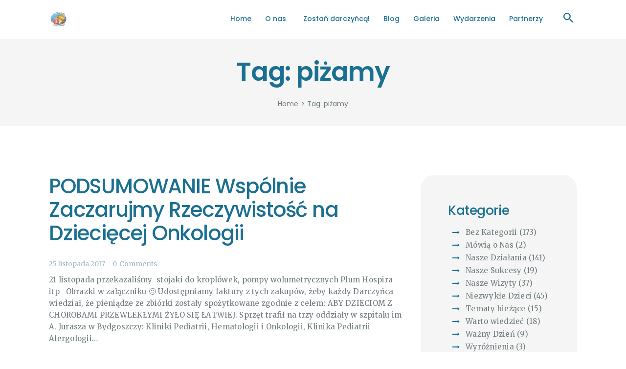

--- FILE ---
content_type: text/html; charset=UTF-8
request_url: https://latwopomagac.com/tag/pizamy/
body_size: 22779
content:
<!DOCTYPE html>
<html lang="pl-PL" class="no-js scheme_default">
<head>
			<meta charset="UTF-8">
		<meta name="viewport" content="width=device-width, initial-scale=1, maximum-scale=1">
		<meta name="format-detection" content="telephone=no">
		<link rel="profile" href="http://gmpg.org/xfn/11">
		<link rel="pingback" href="https://latwopomagac.com/xmlrpc.php">
		<title>piżamy &#8211; Łatwo Pomagać</title>
<meta name='robots' content='max-image-preview:large' />
<link rel='dns-prefetch' href='//fonts.googleapis.com' />
<link rel="alternate" type="application/rss+xml" title="Łatwo Pomagać &raquo; Kanał z wpisami" href="https://latwopomagac.com/feed/" />
<link rel="alternate" type="application/rss+xml" title="Łatwo Pomagać &raquo; Kanał z komentarzami" href="https://latwopomagac.com/comments/feed/" />
<link rel="alternate" type="text/calendar" title="Łatwo Pomagać &raquo; kanał iCal" href="https://latwopomagac.com/wydarzenia/?ical=1" />
<link rel="alternate" type="application/rss+xml" title="Łatwo Pomagać &raquo; Kanał z wpisami otagowanymi jako piżamy" href="https://latwopomagac.com/tag/pizamy/feed/" />
<style id='wp-img-auto-sizes-contain-inline-css' type='text/css'>
img:is([sizes=auto i],[sizes^="auto," i]){contain-intrinsic-size:3000px 1500px}
/*# sourceURL=wp-img-auto-sizes-contain-inline-css */
</style>
<link property="stylesheet" rel='stylesheet' id='vc_extensions_cqbundle_adminicon-css' href='https://latwopomagac.com/wp-content/plugins/vc-extensions-bundle/css/admin_icon.css?ver=6.9' type='text/css' media='all' />
<style id='wp-emoji-styles-inline-css' type='text/css'>

	img.wp-smiley, img.emoji {
		display: inline !important;
		border: none !important;
		box-shadow: none !important;
		height: 1em !important;
		width: 1em !important;
		margin: 0 0.07em !important;
		vertical-align: -0.1em !important;
		background: none !important;
		padding: 0 !important;
	}
/*# sourceURL=wp-emoji-styles-inline-css */
</style>
<link property="stylesheet" rel='stylesheet' id='wp-block-library-css' href='https://latwopomagac.com/wp-includes/css/dist/block-library/style.min.css?ver=6.9' type='text/css' media='all' />
<link property="stylesheet" rel='stylesheet' id='wc-blocks-style-css' href='https://latwopomagac.com/wp-content/plugins/woocommerce/assets/client/blocks/wc-blocks.css?ver=wc-10.4.3' type='text/css' media='all' />
<style id='global-styles-inline-css' type='text/css'>
:root{--wp--preset--aspect-ratio--square: 1;--wp--preset--aspect-ratio--4-3: 4/3;--wp--preset--aspect-ratio--3-4: 3/4;--wp--preset--aspect-ratio--3-2: 3/2;--wp--preset--aspect-ratio--2-3: 2/3;--wp--preset--aspect-ratio--16-9: 16/9;--wp--preset--aspect-ratio--9-16: 9/16;--wp--preset--color--black: #000000;--wp--preset--color--cyan-bluish-gray: #abb8c3;--wp--preset--color--white: #ffffff;--wp--preset--color--pale-pink: #f78da7;--wp--preset--color--vivid-red: #cf2e2e;--wp--preset--color--luminous-vivid-orange: #ff6900;--wp--preset--color--luminous-vivid-amber: #fcb900;--wp--preset--color--light-green-cyan: #7bdcb5;--wp--preset--color--vivid-green-cyan: #00d084;--wp--preset--color--pale-cyan-blue: #8ed1fc;--wp--preset--color--vivid-cyan-blue: #0693e3;--wp--preset--color--vivid-purple: #9b51e0;--wp--preset--gradient--vivid-cyan-blue-to-vivid-purple: linear-gradient(135deg,rgb(6,147,227) 0%,rgb(155,81,224) 100%);--wp--preset--gradient--light-green-cyan-to-vivid-green-cyan: linear-gradient(135deg,rgb(122,220,180) 0%,rgb(0,208,130) 100%);--wp--preset--gradient--luminous-vivid-amber-to-luminous-vivid-orange: linear-gradient(135deg,rgb(252,185,0) 0%,rgb(255,105,0) 100%);--wp--preset--gradient--luminous-vivid-orange-to-vivid-red: linear-gradient(135deg,rgb(255,105,0) 0%,rgb(207,46,46) 100%);--wp--preset--gradient--very-light-gray-to-cyan-bluish-gray: linear-gradient(135deg,rgb(238,238,238) 0%,rgb(169,184,195) 100%);--wp--preset--gradient--cool-to-warm-spectrum: linear-gradient(135deg,rgb(74,234,220) 0%,rgb(151,120,209) 20%,rgb(207,42,186) 40%,rgb(238,44,130) 60%,rgb(251,105,98) 80%,rgb(254,248,76) 100%);--wp--preset--gradient--blush-light-purple: linear-gradient(135deg,rgb(255,206,236) 0%,rgb(152,150,240) 100%);--wp--preset--gradient--blush-bordeaux: linear-gradient(135deg,rgb(254,205,165) 0%,rgb(254,45,45) 50%,rgb(107,0,62) 100%);--wp--preset--gradient--luminous-dusk: linear-gradient(135deg,rgb(255,203,112) 0%,rgb(199,81,192) 50%,rgb(65,88,208) 100%);--wp--preset--gradient--pale-ocean: linear-gradient(135deg,rgb(255,245,203) 0%,rgb(182,227,212) 50%,rgb(51,167,181) 100%);--wp--preset--gradient--electric-grass: linear-gradient(135deg,rgb(202,248,128) 0%,rgb(113,206,126) 100%);--wp--preset--gradient--midnight: linear-gradient(135deg,rgb(2,3,129) 0%,rgb(40,116,252) 100%);--wp--preset--font-size--small: 13px;--wp--preset--font-size--medium: 20px;--wp--preset--font-size--large: 36px;--wp--preset--font-size--x-large: 42px;--wp--preset--font-family--inter: "Inter", sans-serif;--wp--preset--font-family--cardo: Cardo;--wp--preset--spacing--20: 0.44rem;--wp--preset--spacing--30: 0.67rem;--wp--preset--spacing--40: 1rem;--wp--preset--spacing--50: 1.5rem;--wp--preset--spacing--60: 2.25rem;--wp--preset--spacing--70: 3.38rem;--wp--preset--spacing--80: 5.06rem;--wp--preset--shadow--natural: 6px 6px 9px rgba(0, 0, 0, 0.2);--wp--preset--shadow--deep: 12px 12px 50px rgba(0, 0, 0, 0.4);--wp--preset--shadow--sharp: 6px 6px 0px rgba(0, 0, 0, 0.2);--wp--preset--shadow--outlined: 6px 6px 0px -3px rgb(255, 255, 255), 6px 6px rgb(0, 0, 0);--wp--preset--shadow--crisp: 6px 6px 0px rgb(0, 0, 0);}:where(.is-layout-flex){gap: 0.5em;}:where(.is-layout-grid){gap: 0.5em;}body .is-layout-flex{display: flex;}.is-layout-flex{flex-wrap: wrap;align-items: center;}.is-layout-flex > :is(*, div){margin: 0;}body .is-layout-grid{display: grid;}.is-layout-grid > :is(*, div){margin: 0;}:where(.wp-block-columns.is-layout-flex){gap: 2em;}:where(.wp-block-columns.is-layout-grid){gap: 2em;}:where(.wp-block-post-template.is-layout-flex){gap: 1.25em;}:where(.wp-block-post-template.is-layout-grid){gap: 1.25em;}.has-black-color{color: var(--wp--preset--color--black) !important;}.has-cyan-bluish-gray-color{color: var(--wp--preset--color--cyan-bluish-gray) !important;}.has-white-color{color: var(--wp--preset--color--white) !important;}.has-pale-pink-color{color: var(--wp--preset--color--pale-pink) !important;}.has-vivid-red-color{color: var(--wp--preset--color--vivid-red) !important;}.has-luminous-vivid-orange-color{color: var(--wp--preset--color--luminous-vivid-orange) !important;}.has-luminous-vivid-amber-color{color: var(--wp--preset--color--luminous-vivid-amber) !important;}.has-light-green-cyan-color{color: var(--wp--preset--color--light-green-cyan) !important;}.has-vivid-green-cyan-color{color: var(--wp--preset--color--vivid-green-cyan) !important;}.has-pale-cyan-blue-color{color: var(--wp--preset--color--pale-cyan-blue) !important;}.has-vivid-cyan-blue-color{color: var(--wp--preset--color--vivid-cyan-blue) !important;}.has-vivid-purple-color{color: var(--wp--preset--color--vivid-purple) !important;}.has-black-background-color{background-color: var(--wp--preset--color--black) !important;}.has-cyan-bluish-gray-background-color{background-color: var(--wp--preset--color--cyan-bluish-gray) !important;}.has-white-background-color{background-color: var(--wp--preset--color--white) !important;}.has-pale-pink-background-color{background-color: var(--wp--preset--color--pale-pink) !important;}.has-vivid-red-background-color{background-color: var(--wp--preset--color--vivid-red) !important;}.has-luminous-vivid-orange-background-color{background-color: var(--wp--preset--color--luminous-vivid-orange) !important;}.has-luminous-vivid-amber-background-color{background-color: var(--wp--preset--color--luminous-vivid-amber) !important;}.has-light-green-cyan-background-color{background-color: var(--wp--preset--color--light-green-cyan) !important;}.has-vivid-green-cyan-background-color{background-color: var(--wp--preset--color--vivid-green-cyan) !important;}.has-pale-cyan-blue-background-color{background-color: var(--wp--preset--color--pale-cyan-blue) !important;}.has-vivid-cyan-blue-background-color{background-color: var(--wp--preset--color--vivid-cyan-blue) !important;}.has-vivid-purple-background-color{background-color: var(--wp--preset--color--vivid-purple) !important;}.has-black-border-color{border-color: var(--wp--preset--color--black) !important;}.has-cyan-bluish-gray-border-color{border-color: var(--wp--preset--color--cyan-bluish-gray) !important;}.has-white-border-color{border-color: var(--wp--preset--color--white) !important;}.has-pale-pink-border-color{border-color: var(--wp--preset--color--pale-pink) !important;}.has-vivid-red-border-color{border-color: var(--wp--preset--color--vivid-red) !important;}.has-luminous-vivid-orange-border-color{border-color: var(--wp--preset--color--luminous-vivid-orange) !important;}.has-luminous-vivid-amber-border-color{border-color: var(--wp--preset--color--luminous-vivid-amber) !important;}.has-light-green-cyan-border-color{border-color: var(--wp--preset--color--light-green-cyan) !important;}.has-vivid-green-cyan-border-color{border-color: var(--wp--preset--color--vivid-green-cyan) !important;}.has-pale-cyan-blue-border-color{border-color: var(--wp--preset--color--pale-cyan-blue) !important;}.has-vivid-cyan-blue-border-color{border-color: var(--wp--preset--color--vivid-cyan-blue) !important;}.has-vivid-purple-border-color{border-color: var(--wp--preset--color--vivid-purple) !important;}.has-vivid-cyan-blue-to-vivid-purple-gradient-background{background: var(--wp--preset--gradient--vivid-cyan-blue-to-vivid-purple) !important;}.has-light-green-cyan-to-vivid-green-cyan-gradient-background{background: var(--wp--preset--gradient--light-green-cyan-to-vivid-green-cyan) !important;}.has-luminous-vivid-amber-to-luminous-vivid-orange-gradient-background{background: var(--wp--preset--gradient--luminous-vivid-amber-to-luminous-vivid-orange) !important;}.has-luminous-vivid-orange-to-vivid-red-gradient-background{background: var(--wp--preset--gradient--luminous-vivid-orange-to-vivid-red) !important;}.has-very-light-gray-to-cyan-bluish-gray-gradient-background{background: var(--wp--preset--gradient--very-light-gray-to-cyan-bluish-gray) !important;}.has-cool-to-warm-spectrum-gradient-background{background: var(--wp--preset--gradient--cool-to-warm-spectrum) !important;}.has-blush-light-purple-gradient-background{background: var(--wp--preset--gradient--blush-light-purple) !important;}.has-blush-bordeaux-gradient-background{background: var(--wp--preset--gradient--blush-bordeaux) !important;}.has-luminous-dusk-gradient-background{background: var(--wp--preset--gradient--luminous-dusk) !important;}.has-pale-ocean-gradient-background{background: var(--wp--preset--gradient--pale-ocean) !important;}.has-electric-grass-gradient-background{background: var(--wp--preset--gradient--electric-grass) !important;}.has-midnight-gradient-background{background: var(--wp--preset--gradient--midnight) !important;}.has-small-font-size{font-size: var(--wp--preset--font-size--small) !important;}.has-medium-font-size{font-size: var(--wp--preset--font-size--medium) !important;}.has-large-font-size{font-size: var(--wp--preset--font-size--large) !important;}.has-x-large-font-size{font-size: var(--wp--preset--font-size--x-large) !important;}
/*# sourceURL=global-styles-inline-css */
</style>

<style id='classic-theme-styles-inline-css' type='text/css'>
/*! This file is auto-generated */
.wp-block-button__link{color:#fff;background-color:#32373c;border-radius:9999px;box-shadow:none;text-decoration:none;padding:calc(.667em + 2px) calc(1.333em + 2px);font-size:1.125em}.wp-block-file__button{background:#32373c;color:#fff;text-decoration:none}
/*# sourceURL=/wp-includes/css/classic-themes.min.css */
</style>
<link property="stylesheet" rel='stylesheet' id='contact-form-7-css' href='https://latwopomagac.com/wp-content/plugins/contact-form-7/includes/css/styles.css?ver=6.1.4' type='text/css' media='all' />
<link property="stylesheet" rel='stylesheet' id='essential-grid-plugin-settings-css' href='https://latwopomagac.com/wp-content/plugins/essential-grid/public/assets/css/settings.css?ver=2.3.3' type='text/css' media='all' />
<link property="stylesheet" rel='stylesheet' id='tp-fontello-css' href='https://latwopomagac.com/wp-content/plugins/essential-grid/public/assets/font/fontello/css/fontello.css?ver=2.3.3' type='text/css' media='all' />
<link property="stylesheet" rel='stylesheet' id='trx_addons-icons-css' href='https://latwopomagac.com/wp-content/plugins/trx_addons/css/font-icons/css/trx_addons_icons-embedded.css?ver=6.9' type='text/css' media='all' />
<link property="stylesheet" rel='stylesheet' id='swiperslider-css' href='https://latwopomagac.com/wp-content/plugins/trx_addons/js/swiper/swiper.min.css' type='text/css' media='all' />
<link property="stylesheet" rel='stylesheet' id='magnific-popup-css' href='https://latwopomagac.com/wp-content/plugins/trx_addons/js/magnific/magnific-popup.min.css' type='text/css' media='all' />
<link property="stylesheet" rel='stylesheet' id='trx_addons-css' href='https://latwopomagac.com/wp-content/plugins/trx_addons/css/trx_addons.css' type='text/css' media='all' />
<link property="stylesheet" rel='stylesheet' id='trx_addons-animation-css' href='https://latwopomagac.com/wp-content/plugins/trx_addons/css/trx_addons.animation.css?ver=6.9' type='text/css' media='all' />
<link property="stylesheet" rel='stylesheet' id='woocommerce-layout-css' href='https://latwopomagac.com/wp-content/plugins/woocommerce/assets/css/woocommerce-layout.css?ver=10.4.3' type='text/css' media='all' />
<link property="stylesheet" rel='stylesheet' id='woocommerce-smallscreen-css' href='https://latwopomagac.com/wp-content/plugins/woocommerce/assets/css/woocommerce-smallscreen.css?ver=10.4.3' type='text/css' media='only screen and (max-width: 768px)' />
<link property="stylesheet" rel='stylesheet' id='woocommerce-general-css' href='https://latwopomagac.com/wp-content/plugins/woocommerce/assets/css/woocommerce.css?ver=10.4.3' type='text/css' media='all' />
<style id='woocommerce-inline-inline-css' type='text/css'>
.woocommerce form .form-row .required { visibility: visible; }
/*# sourceURL=woocommerce-inline-inline-css */
</style>
<link property="stylesheet" rel='stylesheet' id='childhope-font-google_fonts-css' href='https://fonts.googleapis.com/css?family=Merriweather%3A400%2C700%2C700i%7CPoppins%3A400%2C500%2C600&#038;subset=latin%2Clatin-ext&#038;ver=6.9' type='text/css' media='all' />
<link property="stylesheet" rel='stylesheet' id='fontello-css' href='https://latwopomagac.com/wp-content/themes/sarthony/css/fontello/css/fontello-embedded.css?ver=6.9' type='text/css' media='all' />
<link property="stylesheet" rel='stylesheet' id='childhope-main-css' href='https://latwopomagac.com/wp-content/themes/sarthony/style.css' type='text/css' media='all' />
<link property="stylesheet" rel='stylesheet' id='childhope-styles-css' href='https://latwopomagac.com/wp-content/themes/sarthony/css/__styles.css?ver=6.9' type='text/css' media='all' />
<link property="stylesheet" rel='stylesheet' id='childhope-colors-css' href='https://latwopomagac.com/wp-content/themes/sarthony/css/__colors.css?ver=6.9' type='text/css' media='all' />
<link property="stylesheet" rel='stylesheet' id='mediaelement-css' href='https://latwopomagac.com/wp-includes/js/mediaelement/mediaelementplayer-legacy.min.css?ver=4.2.17' type='text/css' media='all' />
<link property="stylesheet" rel='stylesheet' id='wp-mediaelement-css' href='https://latwopomagac.com/wp-includes/js/mediaelement/wp-mediaelement.min.css?ver=6.9' type='text/css' media='all' />
<link property="stylesheet" rel='stylesheet' id='childhope-woocommerce-css' href='https://latwopomagac.com/wp-content/themes/sarthony/plugins/woocommerce/woocommerce.css' type='text/css' media='all' />
<link property="stylesheet" rel='stylesheet' id='childhope-responsive-css' href='https://latwopomagac.com/wp-content/themes/sarthony/css/responsive.css?ver=6.9' type='text/css' media='all' />
<script type="text/javascript" src="https://latwopomagac.com/wp-includes/js/jquery/jquery.min.js?ver=3.7.1" id="jquery-core-js"></script>
<script type="text/javascript" src="https://latwopomagac.com/wp-includes/js/jquery/jquery-migrate.min.js?ver=3.4.1" id="jquery-migrate-js"></script>
<script type="text/javascript" src="https://latwopomagac.com/wp-content/plugins/woocommerce/assets/js/jquery-blockui/jquery.blockUI.min.js?ver=2.7.0-wc.10.4.3" id="wc-jquery-blockui-js" data-wp-strategy="defer"></script>
<script type="text/javascript" id="wc-add-to-cart-js-extra">
/* <![CDATA[ */
var wc_add_to_cart_params = {"ajax_url":"/wp-admin/admin-ajax.php","wc_ajax_url":"/?wc-ajax=%%endpoint%%","i18n_view_cart":"Zobacz koszyk","cart_url":"https://latwopomagac.com/cart/","is_cart":"","cart_redirect_after_add":"no"};
//# sourceURL=wc-add-to-cart-js-extra
/* ]]> */
</script>
<script type="text/javascript" src="https://latwopomagac.com/wp-content/plugins/woocommerce/assets/js/frontend/add-to-cart.min.js?ver=10.4.3" id="wc-add-to-cart-js" data-wp-strategy="defer"></script>
<script type="text/javascript" src="https://latwopomagac.com/wp-content/plugins/woocommerce/assets/js/js-cookie/js.cookie.min.js?ver=2.1.4-wc.10.4.3" id="wc-js-cookie-js" defer="defer" data-wp-strategy="defer"></script>
<script type="text/javascript" id="woocommerce-js-extra">
/* <![CDATA[ */
var woocommerce_params = {"ajax_url":"/wp-admin/admin-ajax.php","wc_ajax_url":"/?wc-ajax=%%endpoint%%","i18n_password_show":"Poka\u017c has\u0142o","i18n_password_hide":"Ukryj has\u0142o"};
//# sourceURL=woocommerce-js-extra
/* ]]> */
</script>
<script type="text/javascript" src="https://latwopomagac.com/wp-content/plugins/woocommerce/assets/js/frontend/woocommerce.min.js?ver=10.4.3" id="woocommerce-js" defer="defer" data-wp-strategy="defer"></script>
<script type="text/javascript" src="https://latwopomagac.com/wp-content/plugins/js_composer/assets/js/vendors/woocommerce-add-to-cart.js?ver=8.4.1" id="vc_woocommerce-add-to-cart-js-js"></script>
<script></script><link rel="https://api.w.org/" href="https://latwopomagac.com/wp-json/" /><link rel="alternate" title="JSON" type="application/json" href="https://latwopomagac.com/wp-json/wp/v2/tags/426" /><link rel="EditURI" type="application/rsd+xml" title="RSD" href="https://latwopomagac.com/xmlrpc.php?rsd" />
<meta name="generator" content="WordPress 6.9" />
<meta name="generator" content="WooCommerce 10.4.3" />
<meta name="tec-api-version" content="v1"><meta name="tec-api-origin" content="https://latwopomagac.com"><link rel="alternate" href="https://latwopomagac.com/wp-json/tribe/events/v1/events/?tags=pizamy" />	<noscript><style>.woocommerce-product-gallery{ opacity: 1 !important; }</style></noscript>
	<meta name="generator" content="Powered by WPBakery Page Builder - drag and drop page builder for WordPress."/>
<meta name="generator" content="Powered by Slider Revolution 6.7.30 - responsive, Mobile-Friendly Slider Plugin for WordPress with comfortable drag and drop interface." />
<style class='wp-fonts-local' type='text/css'>
@font-face{font-family:Inter;font-style:normal;font-weight:300 900;font-display:fallback;src:url('https://latwopomagac.com/wp-content/plugins/woocommerce/assets/fonts/Inter-VariableFont_slnt,wght.woff2') format('woff2');font-stretch:normal;}
@font-face{font-family:Cardo;font-style:normal;font-weight:400;font-display:fallback;src:url('https://latwopomagac.com/wp-content/plugins/woocommerce/assets/fonts/cardo_normal_400.woff2') format('woff2');}
</style>
<link rel="icon" href="https://latwopomagac.com/wp-content/uploads/cropped-Logo-RGB-1-32x32.png" sizes="32x32" />
<link rel="icon" href="https://latwopomagac.com/wp-content/uploads/cropped-Logo-RGB-1-192x192.png" sizes="192x192" />
<link rel="apple-touch-icon" href="https://latwopomagac.com/wp-content/uploads/cropped-Logo-RGB-1-180x180.png" />
<meta name="msapplication-TileImage" content="https://latwopomagac.com/wp-content/uploads/cropped-Logo-RGB-1-270x270.png" />
<script>function setREVStartSize(e){
			//window.requestAnimationFrame(function() {
				window.RSIW = window.RSIW===undefined ? window.innerWidth : window.RSIW;
				window.RSIH = window.RSIH===undefined ? window.innerHeight : window.RSIH;
				try {
					var pw = document.getElementById(e.c).parentNode.offsetWidth,
						newh;
					pw = pw===0 || isNaN(pw) || (e.l=="fullwidth" || e.layout=="fullwidth") ? window.RSIW : pw;
					e.tabw = e.tabw===undefined ? 0 : parseInt(e.tabw);
					e.thumbw = e.thumbw===undefined ? 0 : parseInt(e.thumbw);
					e.tabh = e.tabh===undefined ? 0 : parseInt(e.tabh);
					e.thumbh = e.thumbh===undefined ? 0 : parseInt(e.thumbh);
					e.tabhide = e.tabhide===undefined ? 0 : parseInt(e.tabhide);
					e.thumbhide = e.thumbhide===undefined ? 0 : parseInt(e.thumbhide);
					e.mh = e.mh===undefined || e.mh=="" || e.mh==="auto" ? 0 : parseInt(e.mh,0);
					if(e.layout==="fullscreen" || e.l==="fullscreen")
						newh = Math.max(e.mh,window.RSIH);
					else{
						e.gw = Array.isArray(e.gw) ? e.gw : [e.gw];
						for (var i in e.rl) if (e.gw[i]===undefined || e.gw[i]===0) e.gw[i] = e.gw[i-1];
						e.gh = e.el===undefined || e.el==="" || (Array.isArray(e.el) && e.el.length==0)? e.gh : e.el;
						e.gh = Array.isArray(e.gh) ? e.gh : [e.gh];
						for (var i in e.rl) if (e.gh[i]===undefined || e.gh[i]===0) e.gh[i] = e.gh[i-1];
											
						var nl = new Array(e.rl.length),
							ix = 0,
							sl;
						e.tabw = e.tabhide>=pw ? 0 : e.tabw;
						e.thumbw = e.thumbhide>=pw ? 0 : e.thumbw;
						e.tabh = e.tabhide>=pw ? 0 : e.tabh;
						e.thumbh = e.thumbhide>=pw ? 0 : e.thumbh;
						for (var i in e.rl) nl[i] = e.rl[i]<window.RSIW ? 0 : e.rl[i];
						sl = nl[0];
						for (var i in nl) if (sl>nl[i] && nl[i]>0) { sl = nl[i]; ix=i;}
						var m = pw>(e.gw[ix]+e.tabw+e.thumbw) ? 1 : (pw-(e.tabw+e.thumbw)) / (e.gw[ix]);
						newh =  (e.gh[ix] * m) + (e.tabh + e.thumbh);
					}
					var el = document.getElementById(e.c);
					if (el!==null && el) el.style.height = newh+"px";
					el = document.getElementById(e.c+"_wrapper");
					if (el!==null && el) {
						el.style.height = newh+"px";
						el.style.display = "block";
					}
				} catch(e){
					console.log("Failure at Presize of Slider:" + e)
				}
			//});
		  };</script>
		<style type="text/css" id="wp-custom-css">
			.vc_btn3.vc_btn3-color-juicy-pink, .vc_btn3.vc_btn3-color-juicy-pink.vc_btn3-style-flat {
	background-color: #58b9da;
}

.vc_btn3.vc_btn3-color-juicy-pink.vc_btn3-style-flat:focus, .vc_btn3.vc_btn3-color-juicy-pink.vc_btn3-style-flat:hover, .vc_btn3.vc_btn3-color-juicy-pink:focus, .vc_btn3.vc_btn3-color-juicy-pink:hover {
	
	    background-color: #3fafd4;
}

.cq-buttoncontainer a{
	background-color: #58b9da;
}
		</style>
		<noscript><style> .wpb_animate_when_almost_visible { opacity: 1; }</style></noscript><style type="text/css" id="trx_addons-inline-styles-inline-css">.vc_custom_1575972036653{padding-top: 5px !important;background-color: #f5f6f6 !important;}.vc_custom_1488209127782{background-color: #e5eaea !important;}.vc_custom_1575974054674{padding-bottom: 1rem !important;}.vc_custom_1488213647254{margin-bottom: 2rem !important;}.vc_custom_1488213597353{margin-top: 1rem !important;margin-bottom: 1rem !important;}</style><link property="stylesheet" rel='stylesheet' id='js_composer_front-css' href='https://latwopomagac.com/wp-content/plugins/js_composer/assets/css/js_composer.min.css?ver=8.4.1' type='text/css' media='all' />
<link property="stylesheet" rel='stylesheet' id='vc_cqbutton_cq_style-css' href='https://latwopomagac.com/wp-content/plugins/vc-extensions-bundle/buttons/css/style.css?ver=6.9' type='text/css' media='all' />
<link property="stylesheet" rel='stylesheet' id='font-awesome-css' href='https://latwopomagac.com/wp-content/plugins/vc-extensions-bundle/buttons/../faanimation/css/font-awesome.min.css?ver=6.9' type='text/css' media='all' />
<link property="stylesheet" rel='stylesheet' id='rs-plugin-settings-css' href='//latwopomagac.com/wp-content/plugins/revslider/sr6/assets/css/rs6.css?ver=6.7.30' type='text/css' media='all' />
<style id='rs-plugin-settings-inline-css' type='text/css'>
#rs-demo-id {}
/*# sourceURL=rs-plugin-settings-inline-css */
</style>
</head>

<body class="archive tag tag-pizamy tag-426 wp-theme-sarthony theme-sarthony woocommerce-no-js tribe-no-js body_tag scheme_default blog_mode_blog body_style_fullwide  is_stream blog_style_excerpt sidebar_show sidebar_right header_style_header-default header_position_default menu_style_top no_layout wpb-js-composer js-comp-ver-8.4.1 vc_responsive">

	
	<div class="body_wrap">

		<div class="page_wrap">

			<header class="top_panel top_panel_default without_bg_image scheme_default"><div class="top_panel_navi sc_layouts_row sc_layouts_row_type_compact sc_layouts_row_fixed
			scheme_default">
	<div class="content_wrap">
		<div class="columns_wrap">
			<div class="sc_layouts_column sc_layouts_column_align_left sc_layouts_column_icons_position_left column-1_4">
				<div class="sc_layouts_item"><a class="sc_layouts_logo" href="https://latwopomagac.com/"><img src="http://latwopomagac.com/wp-content/uploads/448181878_25614943198149376_4420171527156915980_n.jpg" alt="Łatwo Pomagać" width="313" height="313"></a></div>
			</div><div class="sc_layouts_column sc_layouts_column_align_right sc_layouts_column_icons_position_left column-3_4">
				<div class="sc_layouts_item">
					<nav class="menu_main_nav_area sc_layouts_hide_on_mobile"><ul id="menu_main" class="sc_layouts_menu_nav menu_main_nav"><li id="menu-item-86" class="menu-item menu-item-type-post_type menu-item-object-page menu-item-home menu-item-86"><a href="https://latwopomagac.com/"><span>Home</span></a></li><li id="menu-item-74" class="menu-item menu-item-type-post_type menu-item-object-page menu-item-has-children menu-item-74"><a href="https://latwopomagac.com/o-nas/"><span>O nas</span></a>
<ul class="sub-menu"><li id="menu-item-1191" class="menu-item menu-item-type-post_type menu-item-object-page menu-item-1191"><a href="https://latwopomagac.com/jak-pomoc/"><span>Jak MOŻESZ Pomóc</span></a></li></ul>
</li><li id="menu-item-1251" class="menu-item menu-item-type-post_type menu-item-object-donation menu-item-1251"><a href="https://latwopomagac.com/donation/wsparcie/"><span>Zostań darczyńcą!</span></a></li><li id="menu-item-1178" class="menu-item menu-item-type-post_type menu-item-object-page current_page_parent menu-item-1178"><a href="https://latwopomagac.com/blog/"><span>Blog</span></a></li><li id="menu-item-87" class="menu-item menu-item-type-post_type menu-item-object-page menu-item-87"><a href="https://latwopomagac.com/galeria/"><span>Galeria</span></a></li><li id="menu-item-1250" class="menu-item menu-item-type-custom menu-item-object-custom menu-item-1250"><a href="http://latwopomagac.com/wydarzenia/"><span>Wydarzenia</span></a></li><li id="menu-item-3254" class="menu-item menu-item-type-post_type menu-item-object-page menu-item-3254"><a href="https://latwopomagac.com/partnerzy/"><span>Partnerzy</span></a></li></ul></nav>					<div class="sc_layouts_iconed_text sc_layouts_menu_mobile_button">
						<a class="sc_layouts_item_link sc_layouts_iconed_text_link" href="#">
							<span class="sc_layouts_item_icon sc_layouts_iconed_text_icon trx_addons_icon-menu"></span>
						</a>
					</div>
				</div>				<div class="sc_layouts_item">
					<div class="search_wrap search_style_fullscreen header_search">
	<div class="search_form_wrap">
		<form role="search" method="get" class="search_form" action="https://latwopomagac.com/">
			<input type="text" class="search_field" placeholder="Search" value="" name="s">
			<button type="submit" class="search_submit trx_addons_icon-search"></button>
							<a class="search_close trx_addons_icon-delete"></a>
					</form>
	</div>
	</div>				</div>			
			</div>
		</div><!-- /.sc_layouts_row -->
	</div><!-- /.content_wrap -->
</div><!-- /.top_panel_navi -->	<div class="top_panel_title sc_layouts_row sc_layouts_row_type_normal">
		<div class="content_wrap">
			<div class="sc_layouts_column sc_layouts_column_align_center">
				<div class="sc_layouts_item">
					<div class="sc_layouts_title">
						<div class="sc_layouts_title_title">							<h1 class="sc_layouts_title_caption">Tag: piżamy</h1>
							</div><div class="sc_layouts_title_breadcrumbs"><div class="breadcrumbs"><a class="breadcrumbs_item home" href="https://latwopomagac.com/">Home</a><span class="breadcrumbs_delimiter"></span><span class="breadcrumbs_item current">Tag: piżamy</span></div></div>
					</div>
				</div>
			</div>
		</div>
	</div>
	</header><div class="menu_mobile_overlay"></div>
<div class="menu_mobile menu_mobile_fullscreen ">
	<div class="menu_mobile_inner">
		<a class="menu_mobile_close icon-cancel"></a><a class="sc_layouts_logo" href="https://latwopomagac.com/"><span class="logo_text">Łatwo Pomagać</span></a><nav class="menu_mobile_nav_area "><ul id="menu_mobile" class=" menu_mobile_nav"><li id="menu_mobile-item-86" class="menu-item menu-item-type-post_type menu-item-object-page menu-item-home menu-item-86"><a href="https://latwopomagac.com/"><span>Home</span></a></li><li id="menu_mobile-item-74" class="menu-item menu-item-type-post_type menu-item-object-page menu-item-has-children menu-item-74"><a href="https://latwopomagac.com/o-nas/"><span>O nas</span></a>
<ul class="sub-menu"><li id="menu_mobile-item-1191" class="menu-item menu-item-type-post_type menu-item-object-page menu-item-1191"><a href="https://latwopomagac.com/jak-pomoc/"><span>Jak MOŻESZ Pomóc</span></a></li></ul>
</li><li id="menu_mobile-item-1251" class="menu-item menu-item-type-post_type menu-item-object-donation menu-item-1251"><a href="https://latwopomagac.com/donation/wsparcie/"><span>Zostań darczyńcą!</span></a></li><li id="menu_mobile-item-1178" class="menu-item menu-item-type-post_type menu-item-object-page current_page_parent menu-item-1178"><a href="https://latwopomagac.com/blog/"><span>Blog</span></a></li><li id="menu_mobile-item-87" class="menu-item menu-item-type-post_type menu-item-object-page menu-item-87"><a href="https://latwopomagac.com/galeria/"><span>Galeria</span></a></li><li id="menu_mobile-item-1250" class="menu-item menu-item-type-custom menu-item-object-custom menu-item-1250"><a href="http://latwopomagac.com/wydarzenia/"><span>Wydarzenia</span></a></li><li id="menu_mobile-item-3254" class="menu-item menu-item-type-post_type menu-item-object-page menu-item-3254"><a href="https://latwopomagac.com/partnerzy/"><span>Partnerzy</span></a></li></ul></nav><div class="search_wrap search_style_normal search_mobile">
	<div class="search_form_wrap">
		<form role="search" method="get" class="search_form" action="https://latwopomagac.com/">
			<input type="text" class="search_field" placeholder="Search" value="" name="s">
			<button type="submit" class="search_submit trx_addons_icon-search"></button>
					</form>
	</div>
	</div><div class="socials_mobile"><span class="social_item"><a href="https://www.facebook.com/profile.php?id=61561051642593" target="_blank" class="social_icons social_facebook"><span class="trx_addons_icon-facebook"></span></a></span></div>	</div>
</div>

			<div class="page_content_wrap scheme_default">

								<div class="content_wrap">
				
									

					<div class="content">
										
<div class="posts_container"><article id="post-1059" 
	class="post_item post_layout_excerpt post_format_standard post-1059 post type-post status-publish format-standard hentry category-nasze-dzialania category-najwieksze-sukcesy category-nasze-wizyty category-zbiorka tag-dziecieca-onkologia tag-latwo-pomagac tag-pizamy tag-pompy tag-stojaki-do-kroplowek tag-wspolnie-zaczarujmy-rzeczywistosc-na-dzieciecej-onkologii"		>		<div class="post_header entry-header">
			<h2 class="post_title entry-title"><a href="https://latwopomagac.com/1059/" rel="bookmark">PODSUMOWANIE Wspólnie Zaczarujmy Rzeczywistość na Dziecięcej Onkologii</a></h2><div class="post_meta">					<span class="post_meta_item post_date"><a href="https://latwopomagac.com/1059/">25 listopada 2017</a></span>
					 <a href="https://latwopomagac.com/1059/#respond" class="post_meta_item post_counters_item post_counters_comments trx_addons_icon-comment"><span class="post_counters_number">0</span><span class="post_counters_label">Comments</span></a> </div><!-- .post_meta -->		</div><!-- .post_header --><div class="post_content entry-content"><div class="post_content_inner"><p>21 listopada przekazaliśmy  stojaki do kroplówek, pompy wolumetrycznych Plum Hospira itp   Obrazki w załączniku 🙂 Udostępniamy faktury z tych zakupów, żeby każdy Darczyńca wiedział, że pieniądze ze zbiórki zostały spożytkowane zgodnie z celem: ABY DZIECIOM Z CHOROBAMI PRZEWLEKŁYMI ŻYŁO SIĘ ŁATWIEJ. Sprzęt trafił na trzy oddziały w szpitalu im A. Jurasza w Bydgoszczy: Kliniki Pediatrii, Hematologii i Onkologii, Klinika Pediatrii Alergologii&hellip;</p>
</div><div class="sc_item_button sc_button_wrap"><a class="sc_button sc_button_default sc_button_size_normal" href="https://latwopomagac.com/1059/">Więcej</a></div></div><!-- .entry-content -->
</article></div>				
					</div><!-- </.content> -->

							<div class="sidebar right widget_area" role="complementary">
			<div class="sidebar_inner">
				<aside id="categories-2" class="widget widget_categories"><h5 class="widget_title">Kategorie</h5>
			<ul>
					<li class="cat-item cat-item-1"><a href="https://latwopomagac.com/category/o-nas/bez-kategorii/">Bez Kategorii</a> (173)
</li>
	<li class="cat-item cat-item-460"><a href="https://latwopomagac.com/category/o-nas/">Mówią o Nas</a> (2)
</li>
	<li class="cat-item cat-item-79"><a href="https://latwopomagac.com/category/nasze-dzialania/">Nasze Działania</a> (141)
</li>
	<li class="cat-item cat-item-457"><a href="https://latwopomagac.com/category/najwieksze-sukcesy/">Nasze Sukcesy</a> (19)
</li>
	<li class="cat-item cat-item-459"><a href="https://latwopomagac.com/category/nasze-wizyty/">Nasze Wizyty</a> (37)
</li>
	<li class="cat-item cat-item-104"><a href="https://latwopomagac.com/category/niezwykle-dzieci/">Niezwykłe Dzieci</a> (45)
</li>
	<li class="cat-item cat-item-458"><a href="https://latwopomagac.com/category/tematy-biezace/">Tematy bieżące</a> (15)
</li>
	<li class="cat-item cat-item-67"><a href="https://latwopomagac.com/category/edukacja/">Warto wiedzieć</a> (18)
</li>
	<li class="cat-item cat-item-462"><a href="https://latwopomagac.com/category/wazny-dzien/">Ważny Dzień</a> (9)
</li>
	<li class="cat-item cat-item-463"><a href="https://latwopomagac.com/category/wyroznienia/">Wyróżnienia</a> (3)
</li>
	<li class="cat-item cat-item-15"><a href="https://latwopomagac.com/category/zbiorka/">Zbiórki</a> (81)
</li>
			</ul>

			</aside><aside id="search-2" class="widget widget_search"><h5 class="widget_title">Szukaj</h5><form role="search" method="get" class="search-form" action="https://latwopomagac.com/">
				<label>
					<span class="screen-reader-text">Szukaj:</span>
					<input type="search" class="search-field" placeholder="Szukaj &hellip;" value="" name="s" />
				</label>
				<input type="submit" class="search-submit" value="Szukaj" />
			</form></aside><aside id="trx_addons_widget_calendar-2" class="widget widget_calendar"><h5 class="widget_title">Kalendarz</h5><table id="wp-calendar" class="wp-calendar-table">
	<caption>styczeń 2026</caption>
	<thead>
	<tr>
		<th scope="col" aria-label="poniedziałek">P</th>
		<th scope="col" aria-label="wtorek">W</th>
		<th scope="col" aria-label="środa">Ś</th>
		<th scope="col" aria-label="czwartek">C</th>
		<th scope="col" aria-label="piątek">P</th>
		<th scope="col" aria-label="sobota">S</th>
		<th scope="col" aria-label="niedziela">N</th>
	</tr>
	</thead>
	<tbody>
	<tr>
		<td colspan="3" class="pad">&nbsp;</td><td>1</td><td>2</td><td>3</td><td>4</td>
	</tr>
	<tr>
		<td>5</td><td>6</td><td>7</td><td>8</td><td>9</td><td>10</td><td>11</td>
	</tr>
	<tr>
		<td>12</td><td>13</td><td>14</td><td><a href="https://latwopomagac.com/2026/01/15/" aria-label="Wpisy opublikowane dnia 2026-01-15">15</a></td><td>16</td><td>17</td><td>18</td>
	</tr>
	<tr>
		<td>19</td><td>20</td><td>21</td><td><a href="https://latwopomagac.com/2026/01/22/" aria-label="Wpisy opublikowane dnia 2026-01-22">22</a></td><td>23</td><td>24</td><td>25</td>
	</tr>
	<tr>
		<td>26</td><td>27</td><td>28</td><td>29</td><td>30</td><td id="today">31</td>
		<td class="pad" colspan="1">&nbsp;</td>
	</tr>
	</tbody>
	</table><nav aria-label="Poprzednie i następne miesiące" class="wp-calendar-nav">
		<span class="wp-calendar-nav-prev"><a href="https://latwopomagac.com/2025/12/">&laquo; gru</a></span>
		<span class="pad">&nbsp;</span>
		<span class="wp-calendar-nav-next">&nbsp;</span>
	</nav></aside><aside id="trx_addons_widget_recent_posts-2" class="widget widget_recent_posts"><h5 class="widget_title">Ostatnie wpisy</h5><article class="post_item with_thumb"><div class="post_content"><h6 class="post_title"><a href="https://latwopomagac.com/przekaz-15-podatku-dla-stowarzyszenia-latwo-pomagac-maly-gest-wielka-zmiana/">Przekaż 1,5% podatku dla Stowarzyszenia Łatwo Pomagać – mały gest, wielka zmiana</a></h6><div class="post_info"><span class="post_info_item post_info_posted_by">by <a href="https://latwopomagac.com/author/agnieszka/" class="post_info_author">Artur</a></span></div></div></article><article class="post_item with_thumb"><div class="post_content"><h6 class="post_title"><a href="https://latwopomagac.com/gole-dla-lukasza-2026-koronowo-pokazalo-jak-sie-pomaga/">Gole dla Łukasza 2026 – Koronowo pokazało, jak się pomaga</a></h6><div class="post_info"><span class="post_info_item post_info_posted_by">by <a href="https://latwopomagac.com/author/agnieszka/" class="post_info_author">Artur</a></span></div></div></article></aside><aside id="tag_cloud-2" class="widget widget_tag_cloud"><h5 class="widget_title">Tagi</h5><div class="tagcloud"><a href="https://latwopomagac.com/tag/piknikcharytatywny/" class="tag-cloud-link tag-link-489 tag-link-position-1" style="font-size: 8.9271523178808pt;" aria-label="#PiknikCharytatywny (4 elementy)">#PiknikCharytatywny</a>
<a href="https://latwopomagac.com/tag/podsumowanie/" class="tag-cloud-link tag-link-493 tag-link-position-2" style="font-size: 14.119205298013pt;" aria-label="#Podsumowanie (17 elementów)">#Podsumowanie</a>
<a href="https://latwopomagac.com/tag/zajaczki/" class="tag-cloud-link tag-link-491 tag-link-position-3" style="font-size: 8pt;" aria-label="#Zajączki (3 elementy)">#Zajączki</a>
<a href="https://latwopomagac.com/tag/zapowiedz/" class="tag-cloud-link tag-link-490 tag-link-position-4" style="font-size: 10.317880794702pt;" aria-label="#Zapowiedź (6 elementów)">#Zapowiedź</a>
<a href="https://latwopomagac.com/tag/zbiorka/" class="tag-cloud-link tag-link-55 tag-link-position-5" style="font-size: 12.728476821192pt;" aria-label="#zbiórka (12 elementów)">#zbiórka</a>
<a href="https://latwopomagac.com/tag/akcja/" class="tag-cloud-link tag-link-358 tag-link-position-6" style="font-size: 8.9271523178808pt;" aria-label="akcja (4 elementy)">akcja</a>
<a href="https://latwopomagac.com/tag/bialaczka/" class="tag-cloud-link tag-link-150 tag-link-position-7" style="font-size: 10.781456953642pt;" aria-label="białaczka (7 elementów)">białaczka</a>
<a href="https://latwopomagac.com/tag/bydgoszcz/" class="tag-cloud-link tag-link-336 tag-link-position-8" style="font-size: 12.079470198675pt;" aria-label="Bydgoszcz (10 elementów)">Bydgoszcz</a>
<a href="https://latwopomagac.com/tag/blazejek/" class="tag-cloud-link tag-link-215 tag-link-position-9" style="font-size: 8pt;" aria-label="Błażejek (3 elementy)">Błażejek</a>
<a href="https://latwopomagac.com/tag/charytatywny/" class="tag-cloud-link tag-link-337 tag-link-position-10" style="font-size: 8.9271523178808pt;" aria-label="charytatywny (4 elementy)">charytatywny</a>
<a href="https://latwopomagac.com/tag/chore-dzieci/" class="tag-cloud-link tag-link-61 tag-link-position-11" style="font-size: 9.6688741721854pt;" aria-label="chore dzieci (5 elementów)">chore dzieci</a>
<a href="https://latwopomagac.com/tag/choroba/" class="tag-cloud-link tag-link-66 tag-link-position-12" style="font-size: 8.9271523178808pt;" aria-label="choroba (4 elementy)">choroba</a>
<a href="https://latwopomagac.com/tag/dzieci/" class="tag-cloud-link tag-link-190 tag-link-position-13" style="font-size: 13.841059602649pt;" aria-label="dzieci (16 elementów)">dzieci</a>
<a href="https://latwopomagac.com/tag/dziecieca-onkologia/" class="tag-cloud-link tag-link-420 tag-link-position-14" style="font-size: 11.708609271523pt;" aria-label="dziecięca onkologia (9 elementów)">dziecięca onkologia</a>
<a href="https://latwopomagac.com/tag/eb/" class="tag-cloud-link tag-link-182 tag-link-position-15" style="font-size: 9.6688741721854pt;" aria-label="EB (5 elementów)">EB</a>
<a href="https://latwopomagac.com/tag/guz/" class="tag-cloud-link tag-link-103 tag-link-position-16" style="font-size: 8.9271523178808pt;" aria-label="guz (4 elementy)">guz</a>
<a href="https://latwopomagac.com/tag/karteczka-urodzinowa/" class="tag-cloud-link tag-link-177 tag-link-position-17" style="font-size: 8pt;" aria-label="karteczka urodzinowa (3 elementy)">karteczka urodzinowa</a>
<a href="https://latwopomagac.com/tag/koncert-charytatywny/" class="tag-cloud-link tag-link-114 tag-link-position-18" style="font-size: 8.9271523178808pt;" aria-label="koncert charytatywny (4 elementy)">koncert charytatywny</a>
<a href="https://latwopomagac.com/tag/lenka/" class="tag-cloud-link tag-link-153 tag-link-position-19" style="font-size: 10.781456953642pt;" aria-label="Lenka (7 elementów)">Lenka</a>
<a href="https://latwopomagac.com/tag/magdalena-rozczka/" class="tag-cloud-link tag-link-143 tag-link-position-20" style="font-size: 10.317880794702pt;" aria-label="Magdalena Różczka (6 elementów)">Magdalena Różczka</a>
<a href="https://latwopomagac.com/tag/medulloblastoma/" class="tag-cloud-link tag-link-70 tag-link-position-21" style="font-size: 10.317880794702pt;" aria-label="medulloblastoma (6 elementów)">medulloblastoma</a>
<a href="https://latwopomagac.com/tag/mikolaj-roznerski/" class="tag-cloud-link tag-link-256 tag-link-position-22" style="font-size: 8.9271523178808pt;" aria-label="Mikołaj Roznerski (4 elementy)">Mikołaj Roznerski</a>
<a href="https://latwopomagac.com/tag/neuroblastoma/" class="tag-cloud-link tag-link-109 tag-link-position-23" style="font-size: 8pt;" aria-label="neuroblastoma (3 elementy)">neuroblastoma</a>
<a href="https://latwopomagac.com/tag/nowotwor/" class="tag-cloud-link tag-link-63 tag-link-position-24" style="font-size: 8.9271523178808pt;" aria-label="nowotwór (4 elementy)">nowotwór</a>
<a href="https://latwopomagac.com/tag/onkologia/" class="tag-cloud-link tag-link-64 tag-link-position-25" style="font-size: 15.417218543046pt;" aria-label="onkologia (24 elementy)">onkologia</a>
<a href="https://latwopomagac.com/tag/ostra-bialaczka-limfoblastyczna/" class="tag-cloud-link tag-link-237 tag-link-position-26" style="font-size: 8.9271523178808pt;" aria-label="ostra białaczka limfoblastyczna (4 elementy)">ostra białaczka limfoblastyczna</a>
<a href="https://latwopomagac.com/tag/pawelek/" class="tag-cloud-link tag-link-212 tag-link-position-27" style="font-size: 9.6688741721854pt;" aria-label="Pawełek (5 elementów)">Pawełek</a>
<a href="https://latwopomagac.com/tag/piknik/" class="tag-cloud-link tag-link-415 tag-link-position-28" style="font-size: 10.317880794702pt;" aria-label="piknik (6 elementów)">piknik</a>
<a href="https://latwopomagac.com/tag/pomagamy/" class="tag-cloud-link tag-link-199 tag-link-position-29" style="font-size: 13.841059602649pt;" aria-label="pomagamy (16 elementów)">pomagamy</a>
<a href="https://latwopomagac.com/tag/pomoc/" class="tag-cloud-link tag-link-81 tag-link-position-30" style="font-size: 11.245033112583pt;" aria-label="pomóc (8 elementów)">pomóc</a>
<a href="https://latwopomagac.com/tag/prezenty/" class="tag-cloud-link tag-link-362 tag-link-position-31" style="font-size: 10.317880794702pt;" aria-label="prezenty (6 elementów)">prezenty</a>
<a href="https://latwopomagac.com/tag/rozszczep-kregoslupa/" class="tag-cloud-link tag-link-136 tag-link-position-32" style="font-size: 8pt;" aria-label="rozszczep kręgosłupa (3 elementy)">rozszczep kręgosłupa</a>
<a href="https://latwopomagac.com/tag/sma/" class="tag-cloud-link tag-link-167 tag-link-position-33" style="font-size: 8pt;" aria-label="SMA (3 elementy)">SMA</a>
<a href="https://latwopomagac.com/tag/stowarzyszenie-latwo-pomagac/" class="tag-cloud-link tag-link-448 tag-link-position-34" style="font-size: 8.9271523178808pt;" aria-label="Stowarzyszenie łatwo Pomagać (4 elementy)">Stowarzyszenie łatwo Pomagać</a>
<a href="https://latwopomagac.com/tag/tomek/" class="tag-cloud-link tag-link-196 tag-link-position-35" style="font-size: 8.9271523178808pt;" aria-label="Tomek (4 elementy)">Tomek</a>
<a href="https://latwopomagac.com/tag/urodziny/" class="tag-cloud-link tag-link-172 tag-link-position-36" style="font-size: 8.9271523178808pt;" aria-label="urodziny (4 elementy)">urodziny</a>
<a href="https://latwopomagac.com/tag/warszawa/" class="tag-cloud-link tag-link-119 tag-link-position-37" style="font-size: 8pt;" aria-label="Warszawa (3 elementy)">Warszawa</a>
<a href="https://latwopomagac.com/tag/wielkanoc/" class="tag-cloud-link tag-link-409 tag-link-position-38" style="font-size: 10.317880794702pt;" aria-label="Wielkanoc (6 elementów)">Wielkanoc</a>
<a href="https://latwopomagac.com/tag/wodoglowie/" class="tag-cloud-link tag-link-138 tag-link-position-39" style="font-size: 8.9271523178808pt;" aria-label="wodogłowie (4 elementy)">wodogłowie</a>
<a href="https://latwopomagac.com/tag/wrzesien-miesiacem-swiadomosci-chorob-nowotworowych-u-dzieci/" class="tag-cloud-link tag-link-240 tag-link-position-40" style="font-size: 9.6688741721854pt;" aria-label="WRZESIEŃ MIESIĄCEM ŚWIADOMOŚCI CHORÓB NOWOTWOROWYCH U DZIECI (5 elementów)">WRZESIEŃ MIESIĄCEM ŚWIADOMOŚCI CHORÓB NOWOTWOROWYCH U DZIECI</a>
<a href="https://latwopomagac.com/tag/wlasny-port/" class="tag-cloud-link tag-link-342 tag-link-position-41" style="font-size: 8pt;" aria-label="Własny Port (3 elementy)">Własny Port</a>
<a href="https://latwopomagac.com/tag/zosia/" class="tag-cloud-link tag-link-89 tag-link-position-42" style="font-size: 8.9271523178808pt;" aria-label="zosia (4 elementy)">zosia</a>
<a href="https://latwopomagac.com/tag/zuzia/" class="tag-cloud-link tag-link-219 tag-link-position-43" style="font-size: 8.9271523178808pt;" aria-label="Zuzia (4 elementy)">Zuzia</a>
<a href="https://latwopomagac.com/tag/latwo-pomagac/" class="tag-cloud-link tag-link-56 tag-link-position-44" style="font-size: 22pt;" aria-label="łatwo pomagać (128 elementów)">łatwo pomagać</a>
<a href="https://latwopomagac.com/tag/swieta/" class="tag-cloud-link tag-link-281 tag-link-position-45" style="font-size: 9.6688741721854pt;" aria-label="święta (5 elementów)">święta</a></div>
</aside>			</div><!-- /.sidebar_inner -->
		</div><!-- /.sidebar -->
		</div><!-- </.content_wrap> -->			</div><!-- </.page_content_wrap> -->

			<footer class="footer_wrap footer_custom footer_custom_7 scheme_">
	<div class="vc_row wpb_row vc_row-fluid vc_custom_1575972036653 vc_row-has-fill vc_row-o-content-middle vc_row-flex sc_layouts_row sc_layouts_row_type_normal"><div class="wpb_column vc_column_container vc_col-sm-12 sc_layouts_column_icons_position_left"><div class="vc_column-inner"><div class="wpb_wrapper"><div id="sc_content_167869954"
		class="sc_content sc_content_default sc_float_center sc_content_width_1_1"><div class="sc_content_container"><div class="vc_row wpb_row vc_inner vc_row-fluid vc_custom_1575974054674 vc_row-o-equal-height vc_row-o-content-middle vc_row-flex sc_layouts_row_delimiter"><div class="wpb_column vc_column_container vc_col-sm-4 sc_layouts_column_icons_position_left"><div class="vc_column-inner"><div class="wpb_wrapper">
	<div  class="wpb_single_image wpb_content_element vc_align_left wpb_content_element">
		
		<figure class="wpb_wrapper vc_figure">
			<div class="vc_single_image-wrapper   vc_box_border_grey"><img class="vc_single_image-img " src="https://latwopomagac.com/wp-content/uploads/Logo-RGB-1-e1575971773479-100x90.png" width="100" height="90" alt="Logo RGB" title="Logo RGB" loading="lazy" /></div>
		</figure>
	</div>
</div></div></div><div class="wpb_column vc_column_container vc_col-sm-4 sc_layouts_column sc_layouts_column_align_center sc_layouts_column_icons_position_left"><div class="vc_column-inner"><div class="wpb_wrapper"><div class="cq-buttoncontainer  "><div class="animatetype-1"><div><a href="http://latwopomagac.com/donation/wsparcie/" title="Datki" target="" style="color:;background-color:;" class="btn cqbtn-1"><span class="txt">Wesprzyj nas teraz!</span><span class="round"><i style="margin-top:-9px;margin-left:-9px;" class="fa fa-arrow-right"></i></span></a></div></div></div></div></div></div><div class="wpb_column vc_column_container vc_col-sm-4 sc_layouts_column_icons_position_left"><div class="vc_column-inner"><div class="wpb_wrapper"><div class="sc_layouts_item"><div id="widget_socials_2131228815" class="widget_area sc_widget_socials vc_widget_socials wpb_content_element"><aside id="widget_socials_2131228815_widget" class="widget widget_socials"><div class="socials_wrap sc_align_right"><span class="social_item"><a href="https://www.facebook.com/profile.php?id=61561051642593" target="_blank" class="social_icons social_facebook"><span class="trx_addons_icon-facebook"></span></a></span></div></aside></div></div></div></div></div></div></div></div><!-- /.sc_content --></div></div></div></div><div class="vc_row wpb_row vc_row-fluid sc_layouts_row sc_layouts_row_type_normal sc_layouts_row_delimiter"><div class="wpb_column vc_column_container vc_col-sm-12 sc_layouts_column_icons_position_left"><div class="vc_column-inner"><div class="wpb_wrapper"><div id="sc_content_1397465930"
		class="sc_content sc_content_default sc_float_center  vc_custom_1488213647254 sc_content_width_1_1"><div class="sc_content_container"><div class="vc_row wpb_row vc_inner vc_row-fluid"><div class="wpb_column vc_column_container vc_col-sm-4 sc_layouts_column_icons_position_left"><div class="vc_column-inner"><div class="wpb_wrapper"><div  class="vc_wp_custommenu wpb_content_element"><div class="widget widget_nav_menu"><h2 class="widgettitle">Tematy</h2><div class="menu-our-topics-container"><ul id="menu-our-topics" class="menu"><li id="menu-item-1267" class="menu-item menu-item-type-post_type menu-item-object-page menu-item-1267"><a href="https://latwopomagac.com/jak-pomoc/">Jak MOŻESZ Pomóc</a></li>
<li id="menu-item-1270" class="menu-item menu-item-type-post_type menu-item-object-donation menu-item-1270"><a href="https://latwopomagac.com/donation/wsparcie/">Dokonaj Darowizny</a></li>
<li id="menu-item-1268" class="menu-item menu-item-type-post_type menu-item-object-page menu-item-1268"><a href="https://latwopomagac.com/o-nas/">O nas</a></li>
<li id="menu-item-1269" class="menu-item menu-item-type-post_type menu-item-object-page current_page_parent menu-item-1269"><a href="https://latwopomagac.com/blog/">Blog</a></li>
</ul></div></div></div>
	<div class="wpb_raw_code wpb_raw_html wpb_content_element" >
		<div class="wpb_wrapper">
			<form action="https://www.paypal.com/cgi-bin/webscr" method="post" target="_top">
<input type="hidden" name="cmd" value="_s-xclick" />
<input type="hidden" name="hosted_button_id" value="3SMXAK3M2NTAC" />
<input type="image" src="https://www.paypalobjects.com/pl_PL/PL/i/btn/btn_donateCC_LG.gif" border="0" name="submit" title="PayPal - The safer, easier way to pay online!" alt="Przekaż darowiznę za pomocą przycisku PayPal" />
<img alt="" border="0" src="https://www.paypal.com/pl_PL/i/scr/pixel.gif" width="1" height="1" />
</form>
		</div>
	</div>
</div></div></div><div class="one_column_menu wpb_column vc_column_container vc_col-sm-4 sc_layouts_column_icons_position_left"><div class="vc_column-inner"><div class="wpb_wrapper"><div  class="vc_wp_custommenu wpb_content_element"><div class="widget widget_nav_menu"><h2 class="widgettitle">Polityki</h2><div class="menu-policies-container"><ul id="menu-policies" class="menu"><li id="menu-item-450" class="menu-item menu-item-type-post_type menu-item-object-page menu-item-450"><a href="https://latwopomagac.com/polityka-prywatnosci/">Polityka Prywatności</a></li>
<li id="menu-item-1235" class="menu-item menu-item-type-post_type menu-item-object-page menu-item-1235"><a href="https://latwopomagac.com/bazarek-regulamin/">Bazarek – regulamin</a></li>
</ul></div></div></div></div></div></div><div class="wpb_column vc_column_container vc_col-sm-4 sc_layouts_column_icons_position_left"><div class="vc_column-inner"><div class="wpb_wrapper"><div class="sc_layouts_item"><div id="widget_recent_posts_688354256" class="widget_area sc_widget_recent_posts vc_widget_recent_posts wpb_content_element"><aside id="widget_recent_posts_688354256_widget" class="widget widget_recent_posts"><h5 class="widget_title">Ostatnie Wpisy</h5><article class="post_item with_thumb"><div class="post_thumb"><a href="https://latwopomagac.com/przekaz-15-podatku-dla-stowarzyszenia-latwo-pomagac-maly-gest-wielka-zmiana/"><img width="90" height="90" src="https://latwopomagac.com/wp-content/uploads/94g6QK8j-90x90.jpg" class="attachment-childhope-thumb-tiny size-childhope-thumb-tiny wp-post-image" alt="Przekaż 1,5% podatku dla Stowarzyszenia Łatwo Pomagać – mały gest, wielka zmiana" decoding="async" loading="lazy" srcset="https://latwopomagac.com/wp-content/uploads/94g6QK8j-90x90.jpg 90w, https://latwopomagac.com/wp-content/uploads/94g6QK8j-150x150.jpg 150w, https://latwopomagac.com/wp-content/uploads/94g6QK8j-555x555.jpg 555w, https://latwopomagac.com/wp-content/uploads/94g6QK8j-180x180.jpg 180w, https://latwopomagac.com/wp-content/uploads/94g6QK8j-100x100.jpg 100w, https://latwopomagac.com/wp-content/uploads/94g6QK8j-370x370.jpg 370w" sizes="auto, (max-width: 90px) 100vw, 90px" /></a></div><div class="post_content"><h6 class="post_title"><a href="https://latwopomagac.com/przekaz-15-podatku-dla-stowarzyszenia-latwo-pomagac-maly-gest-wielka-zmiana/">Przekaż 1,5% podatku dla Stowarzyszenia Łatwo Pomagać – mały gest, wielka zmiana</a></h6><div class="post_info"><span class="post_info_item post_info_counters"> <a href="https://latwopomagac.com/przekaz-15-podatku-dla-stowarzyszenia-latwo-pomagac-maly-gest-wielka-zmiana/#respond" class="post_counters_item post_counters_comments trx_addons_icon-comment"><span class="post_counters_number">0</span><span class="post_counters_label">Comments</span></a> </span><span class="post_info_item post_info_posted"><a href="https://latwopomagac.com/przekaz-15-podatku-dla-stowarzyszenia-latwo-pomagac-maly-gest-wielka-zmiana/" class="post_info_date">22 stycznia 2026</a></span></div></div></article><article class="post_item with_thumb"><div class="post_thumb"><a href="https://latwopomagac.com/gole-dla-lukasza-2026-koronowo-pokazalo-jak-sie-pomaga/"><img width="90" height="90" src="https://latwopomagac.com/wp-content/uploads/615807679_122193247286368388_2919360723352975085_n-90x90.jpg" class="attachment-childhope-thumb-tiny size-childhope-thumb-tiny wp-post-image" alt="Gole dla Łukasza 2026 – Koronowo pokazało, jak się pomaga" decoding="async" loading="lazy" srcset="https://latwopomagac.com/wp-content/uploads/615807679_122193247286368388_2919360723352975085_n-90x90.jpg 90w, https://latwopomagac.com/wp-content/uploads/615807679_122193247286368388_2919360723352975085_n-150x150.jpg 150w, https://latwopomagac.com/wp-content/uploads/615807679_122193247286368388_2919360723352975085_n-555x555.jpg 555w, https://latwopomagac.com/wp-content/uploads/615807679_122193247286368388_2919360723352975085_n-180x180.jpg 180w, https://latwopomagac.com/wp-content/uploads/615807679_122193247286368388_2919360723352975085_n-100x100.jpg 100w, https://latwopomagac.com/wp-content/uploads/615807679_122193247286368388_2919360723352975085_n-370x370.jpg 370w, https://latwopomagac.com/wp-content/uploads/615807679_122193247286368388_2919360723352975085_n-740x740.jpg 740w" sizes="auto, (max-width: 90px) 100vw, 90px" /></a></div><div class="post_content"><h6 class="post_title"><a href="https://latwopomagac.com/gole-dla-lukasza-2026-koronowo-pokazalo-jak-sie-pomaga/">Gole dla Łukasza 2026 – Koronowo pokazało, jak się pomaga</a></h6><div class="post_info"><span class="post_info_item post_info_counters"> <a href="https://latwopomagac.com/gole-dla-lukasza-2026-koronowo-pokazalo-jak-sie-pomaga/#respond" class="post_counters_item post_counters_comments trx_addons_icon-comment"><span class="post_counters_number">0</span><span class="post_counters_label">Comments</span></a> </span><span class="post_info_item post_info_posted"><a href="https://latwopomagac.com/gole-dla-lukasza-2026-koronowo-pokazalo-jak-sie-pomaga/" class="post_info_date">15 stycznia 2026</a></span></div></div></article></aside></div></div></div></div></div></div></div></div><!-- /.sc_content --></div></div></div></div><div class="vc_row wpb_row vc_row-fluid vc_custom_1488209127782 vc_row-has-fill sc_layouts_row sc_layouts_row_type_compact"><div class="wpb_column vc_column_container vc_col-sm-12 sc_layouts_column_icons_position_left"><div class="vc_column-inner"><div class="wpb_wrapper"><div id="sc_content_1253361638"
		class="sc_content sc_content_default sc_float_center  vc_custom_1488213597353 sc_content_width_1_1"><div class="sc_content_container">
	<div class="wpb_text_column wpb_content_element" >
		<div class="wpb_wrapper">
			<p><strong>Łatwo Pomagać</strong> © 2026. All rights reserved.</p>

		</div>
	</div>
</div></div><!-- /.sc_content --></div></div></div></div></footer><!-- /.footer_wrap -->

		</div><!-- /.page_wrap -->

	</div><!-- /.body_wrap -->

	
	
		<script>
			window.RS_MODULES = window.RS_MODULES || {};
			window.RS_MODULES.modules = window.RS_MODULES.modules || {};
			window.RS_MODULES.waiting = window.RS_MODULES.waiting || [];
			window.RS_MODULES.defered = true;
			window.RS_MODULES.moduleWaiting = window.RS_MODULES.moduleWaiting || {};
			window.RS_MODULES.type = 'compiled';
		</script>
		<script type="speculationrules">
{"prefetch":[{"source":"document","where":{"and":[{"href_matches":"/*"},{"not":{"href_matches":["/wp-*.php","/wp-admin/*","/wp-content/uploads/*","/wp-content/*","/wp-content/plugins/*","/wp-content/themes/sarthony/*","/*\\?(.+)"]}},{"not":{"selector_matches":"a[rel~=\"nofollow\"]"}},{"not":{"selector_matches":".no-prefetch, .no-prefetch a"}}]},"eagerness":"conservative"}]}
</script>
<script>var ajaxRevslider;function rsCustomAjaxContentLoadingFunction(){ajaxRevslider=function(obj){var content='',data={action:'revslider_ajax_call_front',client_action:'get_slider_html',token:'4454647225',type:obj.type,id:obj.id,aspectratio:obj.aspectratio};jQuery.ajax({type:'post',url:'https://latwopomagac.com/wp-admin/admin-ajax.php',dataType:'json',data:data,async:false,success:function(ret,textStatus,XMLHttpRequest){if(ret.success==true)content=ret.data;},error:function(e){console.log(e);}});return content;};var ajaxRemoveRevslider=function(obj){return jQuery(obj.selector+' .rev_slider').revkill();};if(jQuery.fn.tpessential!==undefined)if(typeof(jQuery.fn.tpessential.defaults)!=='undefined')jQuery.fn.tpessential.defaults.ajaxTypes.push({type:'revslider',func:ajaxRevslider,killfunc:ajaxRemoveRevslider,openAnimationSpeed:0.3});}var rsCustomAjaxContent_Once=false;if(document.readyState==="loading")document.addEventListener('readystatechange',function(){if((document.readyState==="interactive"||document.readyState==="complete")&&!rsCustomAjaxContent_Once){rsCustomAjaxContent_Once=true;rsCustomAjaxContentLoadingFunction();}});else{rsCustomAjaxContent_Once=true;rsCustomAjaxContentLoadingFunction();}</script>		<script>
		( function ( body ) {
			'use strict';
			body.className = body.className.replace( /\btribe-no-js\b/, 'tribe-js' );
		} )( document.body );
		</script>
		<script> /* <![CDATA[ */var tribe_l10n_datatables = {"aria":{"sort_ascending":": activate to sort column ascending","sort_descending":": activate to sort column descending"},"length_menu":"Show _MENU_ entries","empty_table":"No data available in table","info":"Showing _START_ to _END_ of _TOTAL_ entries","info_empty":"Showing 0 to 0 of 0 entries","info_filtered":"(filtered from _MAX_ total entries)","zero_records":"No matching records found","search":"Search:","all_selected_text":"All items on this page were selected. ","select_all_link":"Select all pages","clear_selection":"Clear Selection.","pagination":{"all":"All","next":"Next","previous":"Previous"},"select":{"rows":{"0":"","_":": Selected %d rows","1":": Selected 1 row"}},"datepicker":{"dayNames":["niedziela","poniedzia\u0142ek","wtorek","\u015broda","czwartek","pi\u0105tek","sobota"],"dayNamesShort":["niedz.","pon.","wt.","\u015br.","czw.","pt.","sob."],"dayNamesMin":["N","P","W","\u015a","C","P","S"],"monthNames":["stycze\u0144","luty","marzec","kwiecie\u0144","maj","czerwiec","lipiec","sierpie\u0144","wrzesie\u0144","pa\u017adziernik","listopad","grudzie\u0144"],"monthNamesShort":["stycze\u0144","luty","marzec","kwiecie\u0144","maj","czerwiec","lipiec","sierpie\u0144","wrzesie\u0144","pa\u017adziernik","listopad","grudzie\u0144"],"monthNamesMin":["sty","lut","mar","kwi","maj","cze","lip","sie","wrz","pa\u017a","lis","gru"],"nextText":"Next","prevText":"Prev","currentText":"Today","closeText":"Done","today":"Today","clear":"Clear"}};/* ]]> */ </script>	<script type='text/javascript'>
		(function () {
			var c = document.body.className;
			c = c.replace(/woocommerce-no-js/, 'woocommerce-js');
			document.body.className = c;
		})();
	</script>
	<script type="text/javascript" src="https://latwopomagac.com/wp-content/plugins/the-events-calendar/common/build/js/user-agent.js?ver=da75d0bdea6dde3898df" id="tec-user-agent-js"></script>
<script type="text/javascript" src="https://latwopomagac.com/wp-includes/js/dist/hooks.min.js?ver=dd5603f07f9220ed27f1" id="wp-hooks-js"></script>
<script type="text/javascript" src="https://latwopomagac.com/wp-includes/js/dist/i18n.min.js?ver=c26c3dc7bed366793375" id="wp-i18n-js"></script>
<script type="text/javascript" id="wp-i18n-js-after">
/* <![CDATA[ */
wp.i18n.setLocaleData( { 'text direction\u0004ltr': [ 'ltr' ] } );
//# sourceURL=wp-i18n-js-after
/* ]]> */
</script>
<script type="text/javascript" src="https://latwopomagac.com/wp-content/plugins/contact-form-7/includes/swv/js/index.js?ver=6.1.4" id="swv-js"></script>
<script type="text/javascript" id="contact-form-7-js-translations">
/* <![CDATA[ */
( function( domain, translations ) {
	var localeData = translations.locale_data[ domain ] || translations.locale_data.messages;
	localeData[""].domain = domain;
	wp.i18n.setLocaleData( localeData, domain );
} )( "contact-form-7", {"translation-revision-date":"2025-12-11 12:03:49+0000","generator":"GlotPress\/4.0.3","domain":"messages","locale_data":{"messages":{"":{"domain":"messages","plural-forms":"nplurals=3; plural=(n == 1) ? 0 : ((n % 10 >= 2 && n % 10 <= 4 && (n % 100 < 12 || n % 100 > 14)) ? 1 : 2);","lang":"pl"},"This contact form is placed in the wrong place.":["Ten formularz kontaktowy zosta\u0142 umieszczony w niew\u0142a\u015bciwym miejscu."],"Error:":["B\u0142\u0105d:"]}},"comment":{"reference":"includes\/js\/index.js"}} );
//# sourceURL=contact-form-7-js-translations
/* ]]> */
</script>
<script type="text/javascript" id="contact-form-7-js-before">
/* <![CDATA[ */
var wpcf7 = {
    "api": {
        "root": "https:\/\/latwopomagac.com\/wp-json\/",
        "namespace": "contact-form-7\/v1"
    }
};
//# sourceURL=contact-form-7-js-before
/* ]]> */
</script>
<script type="text/javascript" src="https://latwopomagac.com/wp-content/plugins/contact-form-7/includes/js/index.js?ver=6.1.4" id="contact-form-7-js"></script>
<script type="text/javascript" src="//latwopomagac.com/wp-content/plugins/revslider/sr6/assets/js/rbtools.min.js?ver=6.7.29" defer async id="tp-tools-js"></script>
<script type="text/javascript" src="//latwopomagac.com/wp-content/plugins/revslider/sr6/assets/js/rs6.min.js?ver=6.7.30" defer async id="revmin-js"></script>
<script type="text/javascript" src="https://latwopomagac.com/wp-content/plugins/trx_addons/js/swiper/swiper.jquery.min.js" id="swiperslider-js"></script>
<script type="text/javascript" src="https://latwopomagac.com/wp-content/plugins/trx_addons/js/magnific/jquery.magnific-popup.min.js" id="magnific-popup-js"></script>
<script type="text/javascript" id="trx_addons-js-extra">
/* <![CDATA[ */
var TRX_ADDONS_STORAGE = {"ajax_url":"https://latwopomagac.com/wp-admin/admin-ajax.php","ajax_nonce":"ce8676fbc3","site_url":"https://latwopomagac.com","post_id":"1059","vc_edit_mode":"0","popup_engine":"magnific","animate_inner_links":"1","add_target_blank":"1","user_logged_in":"0","email_mask":"^([a-zA-Z0-9_\\-]+\\.)*[a-zA-Z0-9_\\-]+@[a-z0-9_\\-]+(\\.[a-z0-9_\\-]+)*\\.[a-z]{2,6}$","msg_ajax_error":"Invalid server answer!","msg_magnific_loading":"Loading image","msg_magnific_error":"Error loading image","msg_error_like":"Error saving your like! Please, try again later.","msg_field_name_empty":"The name can't be empty","msg_field_email_empty":"Too short (or empty) email address","msg_field_email_not_valid":"Invalid email address","msg_field_text_empty":"The message text can't be empty","msg_search_error":"Search error! Try again later.","msg_send_complete":"Send message complete!","msg_send_error":"Transmit failed!","ajax_views":"","menu_cache":[".menu_mobile_inner \u003E nav \u003E ul"],"login_via_ajax":"1","msg_login_empty":"The Login field can't be empty","msg_login_long":"The Login field is too long","msg_password_empty":"The password can't be empty and shorter then 4 characters","msg_password_long":"The password is too long","msg_login_success":"Login success! The page should be reloaded in 3 sec.","msg_login_error":"Login failed!","msg_not_agree":"Please, read and check 'Terms and Conditions'","msg_email_long":"E-mail address is too long","msg_email_not_valid":"E-mail address is invalid","msg_password_not_equal":"The passwords in both fields are not equal","msg_registration_success":"Registration success! Please log in!","msg_registration_error":"Registration failed!","scroll_to_anchor":"1","update_location_from_anchor":"0","msg_sc_googlemap_not_avail":"Googlemap service is not available","msg_sc_googlemap_geocoder_error":"Error while geocode address"};
//# sourceURL=trx_addons-js-extra
/* ]]> */
</script>
<script type="text/javascript" src="https://latwopomagac.com/wp-content/plugins/trx_addons/js/trx_addons.js" id="trx_addons-js"></script>
<script type="text/javascript" src="https://latwopomagac.com/wp-content/plugins/woocommerce/assets/js/sourcebuster/sourcebuster.min.js?ver=10.4.3" id="sourcebuster-js-js"></script>
<script type="text/javascript" id="wc-order-attribution-js-extra">
/* <![CDATA[ */
var wc_order_attribution = {"params":{"lifetime":1.0e-5,"session":30,"base64":false,"ajaxurl":"https://latwopomagac.com/wp-admin/admin-ajax.php","prefix":"wc_order_attribution_","allowTracking":true},"fields":{"source_type":"current.typ","referrer":"current_add.rf","utm_campaign":"current.cmp","utm_source":"current.src","utm_medium":"current.mdm","utm_content":"current.cnt","utm_id":"current.id","utm_term":"current.trm","utm_source_platform":"current.plt","utm_creative_format":"current.fmt","utm_marketing_tactic":"current.tct","session_entry":"current_add.ep","session_start_time":"current_add.fd","session_pages":"session.pgs","session_count":"udata.vst","user_agent":"udata.uag"}};
//# sourceURL=wc-order-attribution-js-extra
/* ]]> */
</script>
<script type="text/javascript" src="https://latwopomagac.com/wp-content/plugins/woocommerce/assets/js/frontend/order-attribution.min.js?ver=10.4.3" id="wc-order-attribution-js"></script>
<script type="text/javascript" src="https://latwopomagac.com/wp-content/themes/sarthony/js/superfish.js" id="superfish-js"></script>
<script type="text/javascript" id="childhope-init-js-extra">
/* <![CDATA[ */
var CHILDHOPE_STORAGE = {"ajax_url":"https://latwopomagac.com/wp-admin/admin-ajax.php","ajax_nonce":"ce8676fbc3","site_url":"https://latwopomagac.com","site_scheme":"scheme_default","user_logged_in":"","mobile_layout_width":"767","menu_side_stretch":"1","menu_side_icons":"1","background_video":"","use_mediaelements":"1","message_maxlength":"1000","admin_mode":"","email_mask":"^([a-zA-Z0-9_\\-]+\\.)*[a-zA-Z0-9_\\-]+@[a-z0-9_\\-]+(\\.[a-z0-9_\\-]+)*\\.[a-z]{2,6}$","strings":{"ajax_error":"Invalid server answer!","error_global":"Error data validation!","name_empty":"The name can&#039;t be empty","name_long":"Too long name","email_empty":"Too short (or empty) email address","email_long":"Too long email address","email_not_valid":"Adres email niepoprawny","text_empty":"Tre\u015b\u0107 nie mo\u017ce by\u0107 pusta","text_long":"Za d\u0142uga wiadomo\u015b\u0107"},"alter_link_color":"#ffe164","button_hover":"default"};
//# sourceURL=childhope-init-js-extra
/* ]]> */
</script>
<script type="text/javascript" src="https://latwopomagac.com/wp-content/themes/sarthony/js/__scripts.js" id="childhope-init-js"></script>
<script type="text/javascript" id="mediaelement-core-js-before">
/* <![CDATA[ */
var mejsL10n = {"language":"pl","strings":{"mejs.download-file":"Pobierz plik","mejs.install-flash":"Korzystasz z przegl\u0105darki, kt\u00f3ra nie ma w\u0142\u0105czonej lub zainstalowanej wtyczki Flash player. W\u0142\u0105cz wtyczk\u0119 Flash player lub pobierz najnowsz\u0105 wersj\u0119 z https://get.adobe.com/flashplayer/","mejs.fullscreen":"Tryb pe\u0142noekranowy","mejs.play":"Odtw\u00f3rz","mejs.pause":"Zatrzymaj","mejs.time-slider":"Slider Czasu","mejs.time-help-text":"U\u017cyj strza\u0142ek lewo/prawo aby przesun\u0105\u0107 o sekund\u0119 do przodu lub do ty\u0142u, strza\u0142ek g\u00f3ra/d\u00f3\u0142 aby przesun\u0105\u0107 o dziesi\u0119\u0107 sekund.","mejs.live-broadcast":"Transmisja na \u017cywo","mejs.volume-help-text":"U\u017cywaj strza\u0142ek do g\u00f3ry oraz do do\u0142u aby zwi\u0119kszy\u0107 lub zmniejszy\u0107 g\u0142o\u015bno\u015b\u0107.","mejs.unmute":"W\u0142\u0105cz dzwi\u0119k","mejs.mute":"Wycisz","mejs.volume-slider":"Suwak g\u0142o\u015bno\u015bci","mejs.video-player":"Odtwarzacz video","mejs.audio-player":"Odtwarzacz plik\u00f3w d\u017awi\u0119kowych","mejs.captions-subtitles":"Napisy","mejs.captions-chapters":"Rozdzia\u0142y","mejs.none":"Brak","mejs.afrikaans":"afrykanerski","mejs.albanian":"Alba\u0144ski","mejs.arabic":"arabski","mejs.belarusian":"bia\u0142oruski","mejs.bulgarian":"bu\u0142garski","mejs.catalan":"katalo\u0144ski","mejs.chinese":"chi\u0144ski","mejs.chinese-simplified":"chi\u0144ski (uproszczony)","mejs.chinese-traditional":"chi\u0144ski (tradycyjny)","mejs.croatian":"chorwacki","mejs.czech":"czeski","mejs.danish":"du\u0144ski","mejs.dutch":"holenderski","mejs.english":"angielski","mejs.estonian":"esto\u0144ski","mejs.filipino":"filipi\u0144ski","mejs.finnish":"fi\u0144ski","mejs.french":"francuski","mejs.galician":"galicyjski","mejs.german":"niemiecki","mejs.greek":"grecki","mejs.haitian-creole":"Kreolski haita\u0144ski","mejs.hebrew":"hebrajski","mejs.hindi":"hinduski","mejs.hungarian":"w\u0119gierski","mejs.icelandic":"islandzki","mejs.indonesian":"indonezyjski","mejs.irish":"irlandzki","mejs.italian":"w\u0142oski","mejs.japanese":"japo\u0144ski","mejs.korean":"korea\u0144ski","mejs.latvian":"\u0142otewski","mejs.lithuanian":"litewski","mejs.macedonian":"macedo\u0144ski","mejs.malay":"malajski","mejs.maltese":"malta\u0144ski","mejs.norwegian":"norweski","mejs.persian":"perski","mejs.polish":"polski","mejs.portuguese":"portugalski","mejs.romanian":"rumu\u0144ski","mejs.russian":"rosyjski","mejs.serbian":"serbski","mejs.slovak":"s\u0142owacki","mejs.slovenian":"s\u0142owe\u0144ski","mejs.spanish":"hiszpa\u0144ski","mejs.swahili":"suahili","mejs.swedish":"szwedzki","mejs.tagalog":"tagalski","mejs.thai":"tajski","mejs.turkish":"turecki","mejs.ukrainian":"ukrai\u0144ski","mejs.vietnamese":"wietnamski","mejs.welsh":"walijski","mejs.yiddish":"jidysz"}};
//# sourceURL=mediaelement-core-js-before
/* ]]> */
</script>
<script type="text/javascript" src="https://latwopomagac.com/wp-includes/js/mediaelement/mediaelement-and-player.min.js?ver=4.2.17" id="mediaelement-core-js"></script>
<script type="text/javascript" src="https://latwopomagac.com/wp-includes/js/mediaelement/mediaelement-migrate.min.js?ver=6.9" id="mediaelement-migrate-js"></script>
<script type="text/javascript" id="mediaelement-js-extra">
/* <![CDATA[ */
var _wpmejsSettings = {"pluginPath":"/wp-includes/js/mediaelement/","classPrefix":"mejs-","stretching":"responsive","audioShortcodeLibrary":"mediaelement","videoShortcodeLibrary":"mediaelement"};
//# sourceURL=mediaelement-js-extra
/* ]]> */
</script>
<script type="text/javascript" src="https://latwopomagac.com/wp-includes/js/mediaelement/wp-mediaelement.min.js?ver=6.9" id="wp-mediaelement-js"></script>
<script type="text/javascript" src="https://latwopomagac.com/wp-content/plugins/js_composer/assets/js/dist/js_composer_front.min.js?ver=8.4.1" id="wpb_composer_front_js-js"></script>
<script id="wp-emoji-settings" type="application/json">
{"baseUrl":"https://s.w.org/images/core/emoji/17.0.2/72x72/","ext":".png","svgUrl":"https://s.w.org/images/core/emoji/17.0.2/svg/","svgExt":".svg","source":{"concatemoji":"https://latwopomagac.com/wp-includes/js/wp-emoji-release.min.js?ver=6.9"}}
</script>
<script type="module">
/* <![CDATA[ */
/*! This file is auto-generated */
const a=JSON.parse(document.getElementById("wp-emoji-settings").textContent),o=(window._wpemojiSettings=a,"wpEmojiSettingsSupports"),s=["flag","emoji"];function i(e){try{var t={supportTests:e,timestamp:(new Date).valueOf()};sessionStorage.setItem(o,JSON.stringify(t))}catch(e){}}function c(e,t,n){e.clearRect(0,0,e.canvas.width,e.canvas.height),e.fillText(t,0,0);t=new Uint32Array(e.getImageData(0,0,e.canvas.width,e.canvas.height).data);e.clearRect(0,0,e.canvas.width,e.canvas.height),e.fillText(n,0,0);const a=new Uint32Array(e.getImageData(0,0,e.canvas.width,e.canvas.height).data);return t.every((e,t)=>e===a[t])}function p(e,t){e.clearRect(0,0,e.canvas.width,e.canvas.height),e.fillText(t,0,0);var n=e.getImageData(16,16,1,1);for(let e=0;e<n.data.length;e++)if(0!==n.data[e])return!1;return!0}function u(e,t,n,a){switch(t){case"flag":return n(e,"\ud83c\udff3\ufe0f\u200d\u26a7\ufe0f","\ud83c\udff3\ufe0f\u200b\u26a7\ufe0f")?!1:!n(e,"\ud83c\udde8\ud83c\uddf6","\ud83c\udde8\u200b\ud83c\uddf6")&&!n(e,"\ud83c\udff4\udb40\udc67\udb40\udc62\udb40\udc65\udb40\udc6e\udb40\udc67\udb40\udc7f","\ud83c\udff4\u200b\udb40\udc67\u200b\udb40\udc62\u200b\udb40\udc65\u200b\udb40\udc6e\u200b\udb40\udc67\u200b\udb40\udc7f");case"emoji":return!a(e,"\ud83e\u1fac8")}return!1}function f(e,t,n,a){let r;const o=(r="undefined"!=typeof WorkerGlobalScope&&self instanceof WorkerGlobalScope?new OffscreenCanvas(300,150):document.createElement("canvas")).getContext("2d",{willReadFrequently:!0}),s=(o.textBaseline="top",o.font="600 32px Arial",{});return e.forEach(e=>{s[e]=t(o,e,n,a)}),s}function r(e){var t=document.createElement("script");t.src=e,t.defer=!0,document.head.appendChild(t)}a.supports={everything:!0,everythingExceptFlag:!0},new Promise(t=>{let n=function(){try{var e=JSON.parse(sessionStorage.getItem(o));if("object"==typeof e&&"number"==typeof e.timestamp&&(new Date).valueOf()<e.timestamp+604800&&"object"==typeof e.supportTests)return e.supportTests}catch(e){}return null}();if(!n){if("undefined"!=typeof Worker&&"undefined"!=typeof OffscreenCanvas&&"undefined"!=typeof URL&&URL.createObjectURL&&"undefined"!=typeof Blob)try{var e="postMessage("+f.toString()+"("+[JSON.stringify(s),u.toString(),c.toString(),p.toString()].join(",")+"));",a=new Blob([e],{type:"text/javascript"});const r=new Worker(URL.createObjectURL(a),{name:"wpTestEmojiSupports"});return void(r.onmessage=e=>{i(n=e.data),r.terminate(),t(n)})}catch(e){}i(n=f(s,u,c,p))}t(n)}).then(e=>{for(const n in e)a.supports[n]=e[n],a.supports.everything=a.supports.everything&&a.supports[n],"flag"!==n&&(a.supports.everythingExceptFlag=a.supports.everythingExceptFlag&&a.supports[n]);var t;a.supports.everythingExceptFlag=a.supports.everythingExceptFlag&&!a.supports.flag,a.supports.everything||((t=a.source||{}).concatemoji?r(t.concatemoji):t.wpemoji&&t.twemoji&&(r(t.twemoji),r(t.wpemoji)))});
//# sourceURL=https://latwopomagac.com/wp-includes/js/wp-emoji-loader.min.js
/* ]]> */
</script>
<script></script><a href="#" class="trx_addons_scroll_to_top trx_addons_icon-up" title="Scroll to top"></a>
</body>
</html>

--- FILE ---
content_type: text/css
request_url: https://latwopomagac.com/wp-content/themes/sarthony/plugins/woocommerce/woocommerce.css
body_size: 7383
content:
/* Common styles
----------------------------------------------------------------- */
body[class*="woocommerce-"] table th, body[class*="woocommerce-"] table td {
	border-width:0;
}



/* Shop Listing
----------------------------------------------------------------- */

.woocommerce .list_products_header, .woocommerce-page .list_products_header {
	padding: 1em 0;
	margin-bottom:2em;
	display:none;
}
.woocommerce .woocommerce-breadcrumb {
	display:none;
}
.woocommerce .post_item_single .woocommerce-breadcrumb {
	margin:-1.2em 0 3em;
}
.woocommerce .page-title {
	margin:0;
	text-align:center;
	font-size: 2em;
}

.woocommerce .widget_shopping_cart .cart_list li a.remove,
.woocommerce.widget_shopping_cart .cart_list li a.remove{
	left: auto;
	right: 0;
	margin-top: 0;
	width: 23px;
	height: 23px;
	line-height: 25px;
	font-size: 16px;
	text-align: center;
	border-radius: 5px;
}

.woocommerce .childhope_shop_mode_buttons,
.woocommerce-page .childhope_shop_mode_buttons {
	float:left;
	font-size: 1.6rem;
	margin: -7px .5em 1.25em 0;
	display:block;
}

.icon-th:before{
	content: '\e93e';
	font-family: fontello;
}

.icon-th-list:before{
		content: '\e922';
	font-family: fontello;
}

.woocommerce .button, .woocommerce-page .button,
.woocommerce a.button,
.woocommerce button.button,
.woocommerce input.button
.woocommerce #respond input#submit,
.woocommerce input[type="button"], .woocommerce-page input[type="button"],
.woocommerce input[type="submit"], .woocommerce-page input[type="submit"],
.woocommerce .woocommerce-message .button,
.woocommerce ul.products li.product .button,
.woocommerce div.product form.cart .button,
.woocommerce #review_form #respond p.form-submit input[type="submit"], .woocommerce-page #review_form #respond p.form-submit input[type="submit"],
.woocommerce table.my_account_orders .order-actions .button,
.yith-woocompare-widget a.clear-all {
	-webkit-appearance: none;
	cursor: pointer;
	font-weight: 500;
	font-size: 1rem;
	padding: 1.55em 3.2em;
	letter-spacing:0;
	border: none;
	-webkit-box-sizing: border-box;
	box-sizing: border-box;
}

.woocommerce #review_form #respond p label{
	display: block;
}

.woocommerce #respond input#submit.disabled, .woocommerce #respond input#submit:disabled, .woocommerce #respond input#submit[disabled]:disabled, .woocommerce a.button.disabled, .woocommerce a.button:disabled, .woocommerce a.button[disabled]:disabled, .woocommerce button.button.disabled, .woocommerce button.button:disabled, .woocommerce button.button[disabled]:disabled, .woocommerce input.button.disabled, .woocommerce input.button:disabled, .woocommerce input.button[disabled]:disabled {
	padding:1.1667em 2.3333em;
}
.woocommerce .woocommerce-message .button,
.woocommerce ul.products li.product .button,
.woocommerce div.product form.cart .button {
	margin-top:0;
}


.woocommerce .woocommerce-result-count {
	margin: 0px 0.5em 1.2em 0;
}
.woocommerce .childhope_shop_mode_buttons a+a, .woocommerce-page .childhope_shop_mode_buttons a+a {
	margin-left: 0.5em;
}
.woocommerce .woocommerce-ordering {
	margin-top:0em;
	margin-bottom: 2em;
	    width: 20rem;
}

.woocommerce ul.products, .woocommerce-page ul.products {
	margin-right:-2em;
	margin-bottom:0;
}
.woocommerce.columns-1 ul.products li.product, .woocommerce-page.columns-1 ul.products li.product,
.woocommerce ul.products li.product, .woocommerce-page ul.products li.product,
.woocommerce-page[class*="columns-"] ul.products li.product, .woocommerce[class*="columns-"] ul.products li.product {
	-webkit-box-sizing: border-box;
	        box-sizing: border-box;
    margin: 0;
	clear:none;
    padding: 0 2em 2em 0;
    position: relative;
	width: 50%;
}
.woocommerce.columns-2 ul.products li.product, .woocommerce-page.columns-2 ul.products li.product,
.woocommerce .related.products ul.products li.product.column-1_2, .woocommerce-page .related.products ul.products li.product.column-1_2,
.woocommerce .upcells.products ul.products li.product.column-1_2, .woocommerce-page .upcells.products ul.products li.product.column-1_2,
.woocommerce ul.products li.product.column-1_2, .woocommerce-page ul.products li.product.column-1_2 {
    width: 50%;
}
.woocommerce.columns-3 ul.products li.product, .woocommerce-page.columns-3 ul.products li.product,
.woocommerce .related.products ul.products li.product.column-1_3, .woocommerce-page .related.products ul.products li.product.column-1_3,
.woocommerce .upcells.products ul.products li.product.column-1_3, .woocommerce-page .upcells.products ul.products li.product.column-1_3,
.woocommerce ul.products li.product.column-1_3, .woocommerce-page ul.products li.product.column-1_3 {
    width: 33.3333%;
}
.woocommerce.columns-4 ul.products li.product, .woocommerce-page.columns-4 ul.products li.product,
.woocommerce .related.products ul.products li.product.column-1_4, .woocommerce-page .related.products ul.products li.product.column-1_4,
.woocommerce .upcells.products ul.products li.product.column-1_4, .woocommerce-page .upcells.products ul.products li.product.column-1_4,
.woocommerce ul.products li.product.column-1_4, .woocommerce-page ul.products li.product.column-1_4 {
    width: 25%;
}
.woocommerce.columns-5 ul.products li.product, .woocommerce-page.columns-5 ul.products li.product,
.woocommerce .related.products ul.products li.product.column-1_5, .woocommerce-page .related.products ul.products li.product.column-1_5,
.woocommerce .upcells.products ul.products li.product.column-1_5, .woocommerce-page .upcells.products ul.products li.product.column-1_5,
.woocommerce ul.products li.product.column-1_5, .woocommerce-page ul.products li.product.column-1_5 {
    width: 20%;
}
.woocommerce.columns-6 ul.products li.product, .woocommerce-page.columns-6 ul.products li.product,
.woocommerce .related.products ul.products li.product.column-1_6, .woocommerce-page .related.products ul.products li.product.column-1_6,
.woocommerce .upcells.products ul.products li.product.column-1_6, .woocommerce-page .upcells.products ul.products li.product.column-1_6,
.woocommerce ul.products li.product.column-1_6, .woocommerce-page ul.products li.product.column-1_6 {
    width: 16.6667%;
}
.woocommerce ul.products li.product-category mark, .woocommerce-page ul.products li.product-category mark {
	background:none;
}

.woocommerce ul.products li.product .post_item,
.woocommerce-page ul.products li.product .post_item {
	margin-bottom:0;
	border: 2px solid;
	border-radius: 40px;
	-webkit-box-sizing: border-box;
	        box-sizing: border-box;
}
.woocommerce ul.products li.product .post_featured {
	overflow: hidden;
	margin-bottom: 0;
}

/* Thumbs mode */
.woocommerce ul.products li.product a img, .woocommerce-page ul.products li.product a img,
.woocommerce ul.products li.product a:hover img, .woocommerce-page ul.products li.product a:hover img {
	margin: 0;
	-webkit-box-shadow:none;
	        box-shadow:none;
}
.woocommerce ul.products li.product .onsale, .woocommerce-page ul.products li.product .onsale {
	font-size: 11px;
	height: 4em;
	line-height: 4.2em;
	margin: 0;
	padding: 0;
	right: 5%;
	text-transform: uppercase;
	top: 5%;
	width: 4em;
}
.woocommerce ul.products li.product strong {
	margin-top:0.5em;
}
.woocommerce ul.products li.product .post_data,
.woocommerce-page ul.products li.product .post_data {
	padding: 2.5em 1em 4.5em;
	text-align:center;
	overflow:hidden;
}

.woocommerce ul.products li.product .post_data .add_to_cart_button,
.woocommerce-page ul.products li.product .post_data .add_to_cart_button,
.woocommerce-page ul.products li.product .post_data .price ~ .button {
	margin-top: 1em;
}
.woocommerce ul.products li.product .post_header .post_tags {
	font-size: 1em;
	font-weight:400;
	font-style:italic;
	line-height:1.4em;
	letter-spacing:0;
	margin-bottom:0.5em;
}
.woocommerce ul.products li.product .post_header, .woocommerce-page ul.products li.product .post_header {
	margin-bottom: 1rem;
}

.woocommerce ul.products li.product .woocommerce-loop-category__title, .woocommerce ul.products li.product .woocommerce-loop-product__title,
.woocommerce ul.products li.product h3, .woocommerce-page ul.products li.product h3 {
	font-size: 1.5rem;
	font-weight: 500;
	margin-top:0;
	margin-bottom: 0;
	padding:0;
	letter-spacing: -1px;
	height: 3.8rem;
	overflow: hidden;
}

.woocommerce ul.products li.product .price, .woocommerce-page ul.products li.product .price {
	font-size: 1.5rem;
	font-weight: 600;
	margin-bottom: .0em;
}
span.amount {
	line-height:1em;
}
span.amount > .decimals {
	position:relative;
	display:inline;
	font-size:0.75em;
	line-height:1em;
	margin-left:0.2em;
	vertical-align:top;
}
.woocommerce ul.products li.product .price .decimals, .woocommerce-page ul.products li.product .price .decimals {
	top: -0.2em;
}
.woocommerce ul.products li.product .price ins {
	text-decoration:none;
	font-weight:inherit;
	font-style:inherit;
}
.woocommerce ul.products li.product .price del {
	display:inline-block;
	margin-right:6px;
	font-size: 0.8em;
	opacity:1;
	text-decoration:none;
	position:relative;
}
.woocommerce ul.products li.product .price del:before {
	content:' ';
	position: absolute;
	top: 45%;
	left:0;
	width: 100%;
	height: 1px;
}

/* List mode */
.woocommerce .shop_mode_list ul.products li.product, .woocommerce-page .shop_mode_list ul.products li.product {
	overflow:hidden;
	margin:0;
	float:none;
	width:100%;
}
.woocommerce .shop_mode_list ul.products li.product .post_item, .woocommerce-page .shop_mode_list ul.products li.product .post_item {
	overflow:hidden;
	text-align:left;
	border: none;
}
.woocommerce .shop_mode_list ul.products li.product + li.product .post_item, .woocommerce-page .shop_mode_list ul.products li.product + li.product .post_item {
	border-top: 1px solid #ddd;
	margin-top: 3em;
	padding-top: 5em;
	border-radius: 0;
}
.woocommerce .shop_mode_list ul.products li.product .post_data, .woocommerce-page .shop_mode_list ul.products li.product .post_data {
	height:auto;
	overflow:hidden;
	text-align:left;
	padding:0;
}
.woocommerce .shop_mode_list ul.products li.product .post_featured, .woocommerce-page .shop_mode_list ul.products li.product .post_featured {
	float: left;
	margin: 0 2em 0 0;
	width: 50%;
	max-width:270px;
	position:relative;
	border: 2px solid;
}
.woocommerce .shop_mode_list ul.products li.product .description, .woocommerce-page .shop_mode_list ul.products li.product .description {
	margin-bottom:1.5em;
	line-height:1.3em;
	overflow:hidden;
	max-height:6.6em;
}
.woocommerce .shop_mode_list ul.products li.product-category .description, .woocommerce-page .shop_mode_list ul.products li.product-category .description {
	border-bottom: none;
}
.woocommerce .shop_mode_list ul.products li.product .post_content, .woocommerce-page .shop_mode_list ul.products li.product .post_content {
	margin: 1.2em 0 1.6em;
}
.woocommerce .shop_mode_list ul.products li.product .description p, .woocommerce-page .shop_mode_list ul.products li.product .description p,
.woocommerce .shop_mode_list ul.products li.product .description ul, .woocommerce-page .shop_mode_list ul.products li.product .description ul {
	padding-bottom:0;
	margin-bottom:0;
	line-height:1.3em;
}

.woocommerce .shop_mode_list ul.products li.product .price, .woocommerce-page .shop_mode_list ul.products li.product .price {
	line-height:1em;
	margin: 0;
}

.woocommerce a.added_to_cart, .woocommerce-page a.added_to_cart {
	padding: 2.5em 0 0 1em;
	vertical-align: top;
	line-height:1em;
}
.woocommerce #respond input#submit.loading:after, .woocommerce a.button.loading:after, .woocommerce button.button.loading:after, .woocommerce input.button.loading:after {
	display: none;
}

/* Rating stars */
.woocommerce .products .star-rating {
	 float:none;
	 margin: 0.6em auto -0.6em;
}
.woocommerce ul.products li.product .post_header {
	position:relative;
	overflow: visible;
}
.woocommerce ul.products li.product .star-rating {
	position:absolute;
	top: -2em;
	left: 50%;
	margin:0;
	font-size:0.7em;
	width: 6em;
	-webkit-transform:translateX(-50%);
	    -ms-transform:translateX(-50%);
	        transform:translateX(-50%);
}
.woocommerce ul.cart_list li .star-rating, .woocommerce ul.product_list_widget li .star-rating {
	font-size: 0.7em;
	width: 6em;
}
.woocommerce .shop_mode_list .products .star-rating,
.woocommerce .shop_mode_list ul.products li.product .star-rating {
	position:relative;
	top: auto;
	left: auto;
	font-size:0.8em;
	float:none;
	margin: 0;
	-webkit-transform:none;
	    -ms-transform:none;
	        transform:none;
}
.woocommerce .products .star-rating:before,
.woocommerce .products .star-rating span {
	 top: 1px;
}


/* Pagination */
.woocommerce nav.woocommerce-pagination ul {
	border:none;
	list-style-type:none;
	font-size: 12px;
	font-weight:bold;
	text-transform:uppercase;
	margin-top: 2.7em;
	text-align:center;
}
.woocommerce nav.woocommerce-pagination ul li {
	border: none;
	display:inline-block;
	margin:0 0.2em 0.2em 0;
}
.woocommerce nav.woocommerce-pagination ul li a,
.woocommerce nav.woocommerce-pagination ul li span.current {
	border: none;
	display: block;
	width: 4.3333em;
	height: 4.3333em;
	line-height: 4.3333em;
	text-align:center;
	padding:0;
}
.woocommerce nav.woocommerce-pagination ul li a.prev,
.woocommerce nav.woocommerce-pagination ul li a.next {
	content:'\e939';
	font-family:'fontello';
	font-size:1em;
	width: 4.3333em;
	height: 4.3333em;
	line-height: 4.3333em;
	text-align:center;
}
.woocommerce nav.woocommerce-pagination ul li a.prev {
	content:'\e93a';
}



/* Single product decoration
---------------------------------------------------------------------------- */

/* Messages */
.woocommerce .woocommerce-error .button, .woocommerce .woocommerce-info .button, .woocommerce .woocommerce-message .button {
	margin: 0 0 0.5em 1em;
}


/* Title */
.woocommerce div.product .product_title {
	display: none;
	margin:-0.35em 0 0;
}

/* Price */
.woocommerce div.product p.price,
.woocommerce div.product span.price {
	position:relative;
	font-size: 1.5rem;
	font-weight: 600;
}
.woocommerce div.product p.price {
	margin: 0 0 1.15rem;
}
.woocommerce div.product p.price ins {
	text-decoration:none;
	font-style:normal;
	font-weight:400;
}
.woocommerce div.product p.price del {
	font-size: 0.75em;
	font-style:normal;
	font-weight:400;
}

/* Images and thumbnails */
.woocommerce-main-image {
	position: relative;
	display:block;
}
.woocommerce div.product div.images, .woocommerce #content div.product div.images, .woocommerce-page div.product div.images, .woocommerce-page #content div.product div.images {
	margin-bottom: 2em;
	width: 40%;
	float: left;
}
.woocommerce div.product div.images img {
	border: 3px solid;
	-webkit-box-sizing: border-box;
	-ms-box-sizing: border-box;
	box-sizing: border-box;
	border-radius: 40px;
}
.woocommerce div.product span.onsale {
	z-index:1;
	left: 2em;
	top: 2em;
	font-size:12px;
	line-height:5.8em;
	width: 5.5em;
	height:5.5em;
	margin:0;
	padding:0;
	text-transform:uppercase;
}
.woocommerce #content div.product div.thumbnails a, .woocommerce div.product div.thumbnails a,
.woocommerce-page #content div.product div.thumbnails a, .woocommerce-page div.product div.thumbnails a {
	margin-right: 1.5%;
	width: 18.5%;
	position:relative;
	-webkit-box-sizing: border-box;
	    -ms-box-sizing: border-box;
	        box-sizing: border-box;
}
.woocommerce #content div.product div.thumbnails a:hover, .woocommerce div.product div.thumbnails a:hover,
.woocommerce-page #content div.product div.thumbnails a:hover, .woocommerce-page div.product div.thumbnails a:hover {
	border-style: solid;
}
.woocommerce #content div.product div.thumbnails.columns-4 a, .woocommerce div.product div.thumbnails.columns-4 a,
.woocommerce-page #content div.product div.thumbnails.columns-4 a, .woocommerce-page div.product div.thumbnails.columns-4 a {
	margin-right: 2.6666%;
	width: 23%;
}
.woocommerce #content div.product div.thumbnails.columns-3 a, .woocommerce div.product div.thumbnails.columns-3 a,
.woocommerce-page #content div.product div.thumbnails.columns-3 a, .woocommerce-page div.product div.thumbnails.columns-3 a {
	margin-right: 3.5%;
	width: 31%;
}
.woocommerce #content div.product div.thumbnails a:before, .woocommerce div.product div.thumbnails a:before, .woocommerce-page #content div.product div.thumbnails a:before, .woocommerce-page div.product div.thumbnails a:before {
	content:' ';
	position:absolute;
	left:0;
	right:0;
	top:0;
	bottom:0;
	-webkit-transition: all ease .3s;
	        transition: all ease .3s;
}
.woocommerce #content div.product div.thumbnails a:hover:before, .woocommerce div.product div.thumbnails a:hover:before, .woocommerce-page #content div.product div.thumbnails a:hover:before, .woocommerce-page div.product div.thumbnails a:hover:before {
	background-color:rgba(255,255,255, 0.4);
}
.woocommerce #content div.product div.thumbnails a.first, .woocommerce div.product div.thumbnails a.first, .woocommerce-page #content div.product div.thumbnails a.first, .woocommerce-page div.product div.thumbnails a.first {
    clear: none;
}
.woocommerce #content div.product div.thumbnails a.last, .woocommerce div.product div.thumbnails a.last, .woocommerce-page #content div.product div.thumbnails a.last, .woocommerce-page div.product div.thumbnails a.last {
    margin-right: 0;
}
.woocommerce #content div.product div.thumbnails a:nth-child(4n+1), .woocommerce div.product div.thumbnails a:nth-child(4n+1), .woocommerce-page #content div.product div.thumbnails a:nth-child(4n+1), .woocommerce-page div.product div.thumbnails a:nth-child(4n+1) {
	clear:both;
}

div.pp_woocommerce .pp_arrow_next, div.pp_woocommerce .pp_arrow_previous {
	margin-top:4px;
}

/* Product summary */
.woocommerce #content div.product div.summary, .woocommerce div.product div.summary, .woocommerce-page #content div.product div.summary, .woocommerce-page div.product div.summary {
	width: 59%;
	padding-left: 1.33rem;
	float: right;
	-webkit-box-sizing: border-box;
	box-sizing: border-box;
}
.woocommerce #content div.product div.summary:after, .woocommerce div.product div.summary:after, .woocommerce-page #content div.product div.summary:after, .woocommerce-page div.product div.summary:after {
	content:' ';
	display:block;
	width: 100%;
	height:0;
	clear:both;
	float:none;
}


/* Meta: SKU, tags, categories, ID */
.woocommerce .product_meta span {
	display:block;
}
.woocommerce .product_meta span span {
	display:inline;
}
.woocommerce .product_meta span{
	font-weight: 500;
}

.woocommerce .product_meta span span,
.woocommerce .product_meta a{
	font-weight: 400;
}

.woocommerce div.product .product_meta span > a,
.woocommerce div.product .product_meta span > span {
	letter-spacing:0;
}
.woocommerce div.product .summary .stock {
	font-size: 12px;
	font-weight: bold;
	text-decoration:underline;
	text-transform:uppercase;
	letter-spacing:1px;
}

/* Add to cart */
.single-product .summary .quantity input.qty {
	border-width: 1px !important;
}
.woocommerce div.product form.cart, .woocommerce #content div.product form.cart, .woocommerce-page div.product form.cart, .woocommerce-page #content div.product form.cart {
	padding: 0;
	margin-bottom:2em;
}
.woocommerce div.product form.cart div.quantity, .woocommerce-page div.product form.cart div.quantity {
	margin: 0 2em 0 0;
	width: 8.5em;
	height: 4.1em;
	position:relative;
}
.woocommerce div.product form.cart div.quantity span, .woocommerce-page div.product form.cart div.quantity span {
	display:block;
	position:absolute;
	z-index:1;
	right:0;
	width:1.5em;
	height:50%;
	text-align:center;
	line-height: 1.8em;
	cursor:pointer;
}
.woocommerce div.product form.cart div.quantity span.q_inc, .woocommerce-page div.product form.cart div.quantity span.q_inc {
	top:0;
}
.woocommerce div.product form.cart div.quantity span.q_dec, .woocommerce-page div.product form.cart div.quantity span.q_dec {
	bottom:0;
	border-top:1px solid #ffffff;
}
.woocommerce div.product form.cart div.quantity span:before, .woocommerce-page div.product form.cart div.quantity span:before {
	font-family:'fontello';
}
.woocommerce div.product form.cart div.quantity span.q_inc:before, .woocommerce-page div.product form.cart div.quantity span.q_inc:before {
	content:'\e835';
}
.woocommerce div.product form.cart div.quantity span.q_dec:before, .woocommerce-page div.product form.cart div.quantity span.q_dec:before {
	content:'\e828';
}
.woocommerce div.product form.cart div.quantity input[type="number"], .woocommerce-page div.product form.cart div.quantity input[type="number"] {
	width: 100%;
	height: 100%;
	padding:0;
	font-size: 1;
}


/* Product variations */
.woocommerce div.product form.cart .variations td, .woocommerce div.product form.cart .variations th {
	padding:0 0 0.5em;
	background-color: transparent;
}
.woocommerce div.product form.cart .variations td.label {
	font-weight:400;
	vertical-align: middle;
}
.woocommerce div.product form.cart .variations label {
	font-weight:400;
}
.woocommerce div.product form.cart .reset_variations {
	font-style:italic;
	font-size: 1em;
	letter-spacing:0;
}
.woocommerce-variation-price {
	margin: 2em 0 1em;
}
.woocommerce td.product-name dl.variation dd, .woocommerce td.product-name dl.variation dt {
	font-size: 0.9333em;
	line-height:1.25em;
	font-weight:400;
	padding:0;
	margin:0;
}
.woocommerce td.product-name dl.variation dd {
	padding-left: 0.5em;
}
.woocommerce .reset_variations {
	display: none !important;
}


/* Wishlist and compare */
.woocommerce div.product div.summary .yith-wcwl-add-to-wishlist {
	float:left;
	width: auto;
	margin-top:0;
	margin-bottom: 2em;
}
.woocommerce div.product div.summary .yith-wcwl-add-to-wishlist .feedback {
	display:block;
}
.woocommerce div.product div.summary .compare {
	float:left;
	margin-bottom: 2em;
	margin-right: 2em;
}
.woocommerce div.product div.summary .yith-wcwl-add-to-wishlist .add_to_wishlist:before,
.woocommerce div.product div.summary .compare:before {
	content: '\e93d';
	font-family:'fontello';
	margin-right:0.6em;
}
.woocommerce div.product div.summary .yith-wcwl-add-to-wishlist .add_to_wishlist:before {
	content: '\e909';
}
.woocommerce div.product div.summary .compare:before {
	content: '\e8e7';
}

.woocommerce table.wishlist_table {
	font-size:1em;
}
.woocommerce .yith-wcwl-share h4.yith-wcwl-share-title {
	font-size:1.25em;
}
.woocommerce .wishlist_table td.product-add-to-cart a {
	display:inline-block !important;
}


/* Product meta */
.woocommerce div.product .product_meta {
	clear:both;
}


/* Tabs */
.woocommerce div.product .woocommerce-tabs ul.tabs, .woocommerce #content div.product .woocommerce-tabs ul.tabs, .woocommerce-page div.product .woocommerce-tabs ul.tabs, .woocommerce-page #content div.product .woocommerce-tabs ul.tabs {
	margin-bottom:-1px;
	padding-left:30px;
}
.woocommerce div.product .woocommerce-tabs ul.tabs:before, .woocommerce #content div.product .woocommerce-tabs ul.tabs:before, .woocommerce-page div.product .woocommerce-tabs ul.tabs:before, .woocommerce-page #content div.product .woocommerce-tabs ul.tabs:before {
	border-width:0;
}
.woocommerce div.product .woocommerce-tabs ul.tabs li, .woocommerce #content div.product .woocommerce-tabs ul.tabs li, .woocommerce-page div.product .woocommerce-tabs ul.tabs li, .woocommerce-page #content div.product .woocommerce-tabs ul.tabs li {
	background:#ffffff;
	-webkit-box-shadow: none;
	        box-shadow: none;
	border:none;
}
.woocommerce div.product .woocommerce-tabs ul.tabs li.active, .woocommerce #content div.product .woocommerce-tabs ul.tabs li.active, .woocommerce-page div.product .woocommerce-tabs ul.tabs li.active, .woocommerce-page #content div.product .woocommerce-tabs ul.tabs li.active {
	border: none;
	border-radius: 0;
}
.woocommerce div.product .woocommerce-tabs ul.tabs li:before, .woocommerce #content div.product .woocommerce-tabs ul.tabs li:before, .woocommerce-page div.product .woocommerce-tabs ul.tabs li:before, .woocommerce-page #content div.product .woocommerce-tabs ul.tabs li:before,
.woocommerce div.product .woocommerce-tabs ul.tabs li:after, .woocommerce #content div.product .woocommerce-tabs ul.tabs li:after, .woocommerce-page div.product .woocommerce-tabs ul.tabs li:after, .woocommerce-page #content div.product .woocommerce-tabs ul.tabs li:after {
	display:none;
}
.woocommerce div.product .woocommerce-tabs ul.tabs li.active a, .woocommerce #content div.product .woocommerce-tabs ul.tabs li.active a, .woocommerce-page div.product .woocommerce-tabs ul.tabs li.active a, .woocommerce-page #content div.product .woocommerce-tabs ul.tabs li.active a {
    color: inherit;
    text-shadow: inherit;
}
.woocommerce div.product .woocommerce-tabs ul.tabs li a, .woocommerce #content div.product .woocommerce-tabs ul.tabs li a, .woocommerce-page div.product .woocommerce-tabs ul.tabs li a, .woocommerce-page #content div.product .woocommerce-tabs ul.tabs li a {
	font-weight:400;
	padding:0.4em 2em;
}

.woocommerce div.product .woocommerce-tabs .panel, .woocommerce #content div.product .woocommerce-tabs .panel, .woocommerce-page div.product .woocommerce-tabs .panel, .woocommerce-page #content div.product .woocommerce-tabs .panel {
	border-width: 1px;
	border-style: solid;
    margin: 0;
    padding: 1.5em 1.5em 1em 1.5em;
	display:none;
}
.woocommerce div.product .woocommerce-tabs h2, .woocommerce #content div.product .woocommerce-tabs h2, .woocommerce-page div.product .woocommerce-tabs h2, .woocommerce-page #content div.product .woocommerce-tabs h2 {
	margin:0 0 1em;
	font-size: 1.5385em;
	font-weight:400;
	letter-spacing:1px;
}
.woocommerce div.product .woocommerce-tabs h3, .woocommerce #content div.product .woocommerce-tabs h3, .woocommerce-page div.product .woocommerce-tabs h3, .woocommerce-page #content div.product .woocommerce-tabs h3 {
	font-size: 1.5385em;
	margin-bottom:0.25em !important;
	letter-spacing:1px;
}
.woocommerce div.product .woocommerce-tabs p, .woocommerce #content div.product .woocommerce-tabs p, .woocommerce-page div.product .woocommerce-tabs p, .woocommerce-page #content div.product .woocommerce-tabs p {
	margin:0;
}
.woocommerce div.product .woocommerce-tabs p+p, .woocommerce #content div.product .woocommerce-tabs p+p, .woocommerce-page div.product .woocommerce-tabs p+p, .woocommerce-page #content div.product .woocommerce-tabs p+p {
	margin-top:0.5em;
}
.woocommerce div.product .woocommerce-tabs #tab-description h2 {
	display:none;
}

/* Decorate tabs on single product */
.single-product div.product .trx-stretch-width-wrap {
	clear:both;
	padding-top: 2.5em;
}
.single-product div.product .trx-stretch-width .woocommerce-tabs {
	padding: 0em 0 0;
}
.single-product div.product .trx-stretch-width .woocommerce-tabs .panel {
	border: none;
	padding: 3.9rem 4rem 3.9rem 4.15rem;
	border-radius: 0 40px 40px 40px;
}
.single-product div.product .trx-stretch-width .woocommerce-tabs .wc-tabs {
	padding-left: 0;
}
.single-product div.product .trx-stretch-width .woocommerce-tabs .wc-tabs:before,
.single-product div.product .trx-stretch-width .woocommerce-tabs .wc-tabs:after {
	display: none;
}
.single-product div.product .trx-stretch-width .woocommerce-tabs .wc-tabs li {
	border: none !important;
	background-color: transparent !important;
	margin:0 !important;
	padding:0 !important;
}
.single-product div.product .trx-stretch-width .woocommerce-tabs .wc-tabs li a {
	position:relative;
	font-size: 1.563rem;
	font-style:normal;
	font-weight: 500;
	padding: 0.8em 2.35em 0.45em;
	-webkit-box-sizing: border-box;
	box-sizing: border-box;
	border-radius: 20px 20px 0 0;
}
.single-product div.product .trx-stretch-width .woocommerce-tabs #review_form_wrapper {
	margin-top: 1em;
}

/* Additional attributes */
.woocommerce table.shop_attributes th,
.woocommerce table.shop_attributes td {
	font-weight:400;
	text-align:left;
}

/* Stars */
.woocommerce div.product .woocommerce-product-rating, .woocommerce-page div.product .woocommerce-product-rating {
	float:right;
	margin-top: 0.15em;
	margin-bottom: 1em;
}
.woocommerce .woocommerce-product-rating .woocommerce-review-link, .woocommerce-page .woocommerce-product-rating .woocommerce-review-link {
	display:none;
}
.woocommerce .woocommerce-product-rating .star-rating, .woocommerce-page .woocommerce-product-rating .star-rating {
	margin-top:4px;
	margin-bottom:4px;
}
.woocommerce .star-rating, .woocommerce-page .star-rating { 
	width: 5.5em;
	height: 1.2em;
	margin-top:4px;
	margin-bottom:4px;
}


/* Users reviews */
.woocommerce #reviews #comments ol.commentlist {
	padding:0;
	font-style:normal;
	font-weight:normal;
}
.woocommerce #reviews #comments ol.commentlist li {
	margin-bottom:0;
}
.woocommerce .woocommerce-tabs .form-submit { display:block; }
.woocommerce #reviews #comments ol.commentlist li img.avatar, .woocommerce-page #reviews #comments ol.commentlist li img.avatar {
	background:none;
	border:none;
	padding:0;
	width: 4em;
	float:left;
	margin:0 1.5em 0.5em 0;
	position:static;
}
.woocommerce #reviews #comments ol.commentlist li .comment-text, .woocommerce-page #reviews #comments ol.commentlist li .comment-text {
	margin:0;
	padding:0;
	border:0;
}
.woocommerce #reviews #comments ol.commentlist li .comment-text p.meta, .woocommerce-page #reviews #comments ol.commentlist li .comment-text p.meta {
	margin-top:-5px;
	margin-bottom:4px;
	font-size:0.9333em;
}
.woocommerce #reviews #comments ol.commentlist li .comment-text p.meta strong, .woocommerce-page #reviews #comments ol.commentlist li .comment-text p.meta strong {
    font-size: 1em;
	font-weight:400;
}
.woocommerce #reviews #comments ol.commentlist li .comment-text p.meta time, .woocommerce-page #reviews #comments ol.commentlist li .comment-text p.meta time {
	font-style: italic;
	letter-spacing:0;
}

.woocommerce #review_form #respond textarea, .woocommerce-page #review_form #respond textarea {
	height: 10em;
	font-weight: 400;
	overflow:auto;
}

.woocommerce #review_form #respond p {
	margin: 0 0 1.5em;
}
.woocommerce #review_form #respond p.comment-form-rating,
.woocommerce #review_form #respond p.comment-form-rating .stars {
	margin-bottom:0;
}


/* Related products */
.single-product .related {
	margin-top: 7.55em;
	padding-top: 7.2em;
	border-top: 1px solid #ddd;
}
.single-product .related h2 {
    text-align: center;
	margin-top:0;
}

/* Categories list */
.woocommerce ul.products li.product.product-category .thumb_wrapper, .woocommerce-page ul.products li.product.product-category .thumb_wrapper {
	border-radius: 50%;
	background:url(../images/woo/shop-cat-bg-1.jpg) center center no-repeat;
	padding:1em;
	overflow:hidden;
}
/* not work correctly in the Chrome */
.woocommerce ul.products li.product.product-category .thumb_wrapper img, .woocommerce-page ul.products li.product.product-category .thumb_wrapper img {
	   -moz-transform: scale(1.7) translate(15%,15%);
		 -o-transform: scale(1.7) translate(15%,15%);
		-ms-transform: scale(1.7) translate(15%,15%);
}

.woocommerce ul.products li.product.product-category:nth-child(6n+2) .thumb_wrapper, .woocommerce-page ul.products li.product.product-category:nth-child(6n+2) .thumb_wrapper {
	background:url(../images/woo/shop-cat-bg-2.jpg) center center no-repeat;
}
.woocommerce ul.products li.product.product-category:nth-child(6n+3) .thumb_wrapper, .woocommerce-page ul.products li.product.product-category:nth-child(6n+3) .thumb_wrapper {
	background:url(../images/woo/shop-cat-bg-3.jpg) center center no-repeat;
}
.woocommerce ul.products li.product.product-category:nth-child(6n+4) .thumb_wrapper, .woocommerce-page ul.products li.product.product-category:nth-child(6n+4) .thumb_wrapper {
	background:url(../images/woo/shop-cat-bg-4.jpg) center center no-repeat;
}
.woocommerce ul.products li.product.product-category:nth-child(6n+5) .thumb_wrapper, .woocommerce-page ul.products li.product.product-category:nth-child(6n+5) .thumb_wrapper {
	background:url(../images/woo/shop-cat-bg-5.jpg) center center no-repeat;
}
.woocommerce ul.products li.product.product-category:nth-child(6n+6) .thumb_wrapper, .woocommerce-page ul.products li.product.product-category:nth-child(6n+6) .thumb_wrapper {
	background:url(../images/woo/shop-cat-bg-6.jpg) center center no-repeat;
}
.woocommerce ul.products li.product.product-category img, .woocommerce-page ul.products li.product.product-category img {
	width:100%;
	height:auto;
}

.woocommerce ul.products li.product.product-category h3, .woocommerce-page ul.products li.product.product-category h3,
.woocommerce ul.products li.product.product-category .woocommerce-loop-category__title, .woocommerce-page ul.products li.product.product-category .woocommerce-loop-category__title {
	margin-bottom:0;
	border-bottom:none;
}
.woocommerce ul.products li.product.product-category mark.count, .woocommerce-page ul.products li.product.product-category mark.count {
	font-weight:400;
	font-style:normal;
}




/* Widgets decoration 
---------------------------------------------------------------*/

/* Buttons in widgets */
.widget.woocommerce .button,
.widget.WOOCS_CONVERTER .button,
.widget.yith-woocompare-widget a.button,
.widget.yith-woocompare-widget a.clear-all {
	padding: 15px 26px;
}
.widget.woocommerce .button+.button {
	margin-left: 3px;
	float: right;
}

.widget_shopping_cart .buttons .button:not(.checkout){
	padding-right: 0;
    padding-left: 0;
    background-color: rgba(235,213,80,0) !important;
    margin-top: 0;
}

/* Cart & Products list */
.woocommerce a.remove {
	text-align:left;
}
.woocommerce a.remove,
.woocommerce a.remove:hover {
	/* color: #e05100 !important; */
	/* background-color:transparent !important; */
}
.woocommerce table.shop_table {
	border-collapse:collapse;
	margin-bottom: 2em;
	border: none;
}
.woocommerce table.shop_table tr:first-child th {
	border-style:solid;
	border-width: 0 0 1px 0 !important;
}
.woocommerce table.shop_table tr:nth-child(n+1) th:first-child,
.woocommerce table.shop_table tr:nth-child(n+1) td:first-child,
.woocommerce table.shop_table td {
	border-style:solid;
	border-width: 1px 0;
}
.woocommerce .shop_table p {
	margin: 0;
}
.woocommerce .shop_table a.remove {
	margin:0 auto;
	font-weight:400;
	text-align:center;
}
.woocommerce .widget_shopping_cart .cart_list li, .woocommerce-page .widget_shopping_cart .cart_list li {
	padding: 0 1.5em 0 0;
	overflow:hidden;
}
.woocommerce ul.cart_list li dl:after, .woocommerce ul.product_list_widget li dl:after {
	clear: none;
}
.woocommerce ul.cart_list li:before, .woocommerce ul.product_list_widget li:before, .woocommerce-page ul.cart_list li:before, .woocommerce-page ul.product_list_widget li:before {
	display:none;
}
.woocommerce ul.cart_list li a, .woocommerce ul.product_list_widget li a, .woocommerce-page ul.cart_list li a, .woocommerce-page ul.product_list_widget li a {
    font-weight: 500;
    font-size: 1.125rem;
}
.woocommerce ul.cart_list li img, .woocommerce ul.product_list_widget li img, .woocommerce-page ul.cart_list li img, .woocommerce-page ul.product_list_widget li img {
    -webkit-box-shadow: none;
            box-shadow: none;
    width: 70px;
    float:left;
    margin: 0 0.75em 1em 0;
}
.woocommerce.widget_shopping_cart .quantity, .woocommerce .widget_shopping_cart .quantity, .woocommerce-page.widget_shopping_cart .quantity, .woocommerce-page .widget_shopping_cart .quantity {
	margin: 0.1em 0 0;
	display:inline-block;
}
.woocommerce ul.cart_list li > .amount, .woocommerce ul.product_list_widget li > .amount, .woocommerce-page ul.cart_list li > .amount, .woocommerce-page ul.product_list_widget li > .amount,
.woocommerce ul.cart_list li span .amount, .woocommerce ul.product_list_widget li span .amount, .woocommerce-page ul.cart_list li span .amount, .woocommerce-page ul.product_list_widget li span .amount,
.woocommerce ul.cart_list li ins .amount, .woocommerce ul.product_list_widget li ins .amount, .woocommerce-page ul.cart_list li ins .amount, .woocommerce-page ul.product_list_widget li ins .amount {
    font-size: 1em;
	font-weight:400;
}
.woocommerce ul.cart_list li ins, .woocommerce ul.product_list_widget li ins, .woocommerce-page ul.cart_list li ins, .woocommerce-page ul.product_list_widget li ins {
	text-decoration:none;
	font-style:normal;
}
.woocommerce ul.cart_list li del, .woocommerce ul.product_list_widget li del, .woocommerce-page ul.cart_list li del, .woocommerce-page ul.product_list_widget li del {
    font-size: 0.875em;
}

.woocommerce.widget_shopping_cart .total, .woocommerce .widget_shopping_cart .total,
.woocommerce-page.widget_shopping_cart .total, .woocommerce-page .widget_shopping_cart .total {
	font-size:1em;
	padding: 1.3rem 0 0.95rem;
	border-top: 1px solid;
	border-bottom: 1px solid;
	margin-top: 1.3rem;
	text-align: right;
}

.woocommerce.widget_shopping_cart .buttons, .woocommerce .widget_shopping_cart .buttons,
.woocommerce-page.widget_shopping_cart .buttons, .woocommerce-page .widget_shopping_cart .buttons{
	margin-top: 1.75rem;
}

.woocommerce.widget_shopping_cart .total .amount, .woocommerce .widget_shopping_cart .total .amount, .woocommerce-page.widget_shopping_cart .total .amount, .woocommerce-page .widget_shopping_cart .total .amount {
	font-size: 1.5rem;
	font-weight: 600;
}
.woocommerce ul.cart_list li dl dd,
.woocommerce ul.cart_list li dl dt,
.woocommerce ul.product_list_widget li dl dd,
.woocommerce ul.product_list_widget li dl dt {
	padding:0;
	float: none;
	margin:0;
	font-weight:400;
}

.woocommerce .widget_shopping_cart .total strong, .woocommerce.widget_shopping_cart .total strong{
	font-weight: 400;
}

/* Active filters */
.woocommerce .widget_layered_nav_filters > ul > li {
	padding:0 0.625em 0.5em 0; 
	display:block;
}
.woocommerce .widget_layered_nav_filters > ul > li:before {
	display:none;
}
.woocommerce .widget_layered_nav ul {
	padding-left: 1.2em;
}
.woocommerce .widget_layered_nav_filters > ul > li a,
.woocommerce .widget_layered_nav ul li.chosen a, .woocommerce-page .widget_layered_nav ul li.chosen a {
	background-color: transparent;
	border:none;
	padding:0;
}

.woocommerce .widget_price_filter .price_label{
	    position: absolute;
    right: 0;
}

.woocommerce .widget_price_filter .price_slider_amount .button{
	float: right;
	margin-top: 3em;
}

/* Average Rating */
.woocommerce .widget_rating_filter ul li .star-rating {
	vertical-align:middle;
}

/* Price filter */
.woocommerce .widget_price_filter .price_slider_wrapper .ui-widget-content {
	margin-bottom:1.4em;
	height: 8px;
	border-radius: 0;
}
.woocommerce .widget_price_filter .ui-slider .ui-slider-handle {
    border-radius: 50%;
    height: 12px;
    margin-left: -6px;
    top: -2px;
    width: 12px;
}
.woocommerce .widget_price_filter .ui-slider-horizontal .ui-slider-range {
	height: 8px;
	top: 0px;
}
.woocommerce .widget_price_filter .price_slider_amount {
    font-size: 1em;
    line-height: 2.5em;
    position: relative;
}
.woocommerce .widget_price_filter .price_slider_amount span {
	font-weight: 600;
	font-size: 1.5rem;
}
.woocommerce .widget_price_filter .price_slider_amount .button {font-size: 1rem;float: right;}

/* Product search */
/* This widget's styles see in the style.css in the section 'Widget: Search' */

/* Rating filter */
.woocommerce.widget_rating_filter ul li:before {
	display:none !important;
}

.woocommerce form .form-row .select2-container+.select_container{
	display: none;
}

/* Product title in widgets */
aside.woocommerce .product-title,
aside.woocommerce .mini_cart_item > a:not(.remove) {
	display:block;
	line-height:1.5em;
}

.widget.WOOCS_CONVERTER .woocs_converter_shortcode > * {
	vertical-align:middle;
}
.widget.WOOCS_CONVERTER .woocs_converter_shortcode .select_container {
	display: inline-block;
	width: 43%;
	margin-right:0.3em;
}
.widget.WOOCS_CONVERTER .woocs_converter_shortcode .select_container + .select_container {
	margin-left:0.3em;
	margin-right:0;
}
.widget.WOOCS_CONVERTER .button {
	margin-top: 1em;
}

.widget.WOOCS_SELECTOR .woocommerce-currency-switcher-form .chosen-container-single .chosen-single {
	height: auto;
	padding: 1em 0 1em 1em;
	-webkit-box-shadow: none;
	    -ms-box-shadow: none;
			box-shadow: none;
}
.widget.WOOCS_SELECTOR .woocommerce-currency-switcher-form .chosen-container-single .chosen-single div {
	background: none;
}
.widget.WOOCS_SELECTOR .chosen-container-single .chosen-drop {
	margin-top: 1px;
	-webkit-box-shadow: none;
	    -ms-box-shadow: none;
			box-shadow: none;
border-radius: 4px;
}
.widget.WOOCS_SELECTOR .woocommerce-currency-switcher-form .chosen-container .chosen-results li {
	background-position: right center !important;
}


.yith-woocompare-widget ul.products-list {
	padding-left: 0;
}
.yith-woocompare-widget ul.products-list li:before {
	display: none;
}
.yith-woocompare-widget ul.products-list li .remove {
	margin-top: 0;
}
.yith-woocompare-widget a.compare {
	float:left;
}
.yith-woocompare-widget a.clear-all {
	display:inline-block;
	float:right;
}



/* Cart 
--------------------------------------------------------------------- */
.woocommerce .quantity input.qty, .woocommerce #content .quantity input.qty, .woocommerce-page .quantity input.qty, .woocommerce-page #content .quantity input.qty {
	font-weight: 400;
	padding-left:0.75em;
	padding-right:0;
	width: 4em;
	font-size: 0.8421em;
	line-height:1em;
 border-radius: 0px;
}

.woocommerce table.cart .product-remove, .woocommerce #content table.cart .product-remove, .woocommerce-page table.cart .product-remove, .woocommerce-page #content table.cart .product-remove,
.woocommerce table.cart .product-thumbnail, .woocommerce #content table.cart .product-thumbnail, .woocommerce-page table.cart .product-thumbnail, .woocommerce-page #content table.cart .product-thumbnail {
	text-align:center;
	width: 40px;
}
#add_payment_method table.cart img, .woocommerce-cart table.cart img, .woocommerce-checkout table.cart img {
	width: 40px;
}
.woocommerce table.cart .product-name, .woocommerce #content table.cart .product-name, .woocommerce-page table.cart .product-name, .woocommerce-page #content table.cart .product-name {
	text-align:left !important;
}
.woocommerce table.cart th, .woocommerce #content table.cart th, .woocommerce-page table.cart th, .woocommerce-page #content table.cart th,
.woocommerce table.cart td, .woocommerce #content table.cart td, .woocommerce-page table.cart td, .woocommerce-page #content table.cart td {
	padding: 12px;
	text-align: center;
}

.woocommerce table.cart td.actions, .woocommerce #content table.cart td.actions, .woocommerce-page table.cart td.actions, .woocommerce-page #content table.cart td.actions {
	border-bottom: none !important;
	padding-top:1em;
	padding-bottom: 1rem;
}
.woocommerce table.cart td.actions .coupon .input-text, .woocommerce #content table.cart td.actions .coupon .input-text, .woocommerce-page table.cart td.actions .coupon .input-text, .woocommerce-page #content table.cart td.actions .coupon .input-text {
	padding: 0.75em 0.5em;
	margin-right:0.5em;
	width: 11rem;
}
.woocommerce table.shop_table tfoot th, .woocommerce-page table.shop_table tfoot th {
	text-align:center;
}
.woocommerce .cart-collaterals h2, .woocommerce-page .cart-collaterals h2 {
	font-size:1.5em;
	font-weight: 400;
	line-height:1.3em;
	margin: 1em 0 0.6em;
}

.woocommerce .cart-collaterals .cart-subtotal .amount, .woocommerce-page .cart-collaterals .cart-subtotal .amount {
	font-size: 1em;
	font-weight:700;
}

.woocommerce .cart-collaterals .cart_totals table {
	border-collapse:collapse;
}
.woocommerce .cart-collaterals .cart_totals table td, .woocommerce-page .cart-collaterals .cart_totals table td {
	padding: 6px 6px 6px 15px;
	vertical-align:middle;
}
.woocommerce .cart-collaterals .cart_totals table th, .woocommerce-page .cart-collaterals .cart_totals table th {
	padding: 6px 15px 6px 6px;
	font-weight:700;
	text-align:left;
	vertical-align:middle;
}
.woocommerce .cart-collaterals .cart_totals table select, .woocommerce-page .cart-collaterals .cart_totals table select {
	font-size:1em;
}

.woocommerce table.cart td.actions .input-text, .woocommerce-page table.cart td.actions .input-text {
	width: 100px;
}

.woocommerce ul#shipping_method li {
	padding-left:0;
	text-indent:0;
}

.woocommerce .cart-collaterals .shipping_calculator .shipping-calculator-button:after, .woocommerce-page .cart-collaterals .shipping_calculator .shipping-calculator-button:after {
	font-size: 1em;
	font-weight:400;
}
.woocommerce-cart .wc-proceed-to-checkout a.checkout-button {max-width: 50%;margin: 0 0 0 auto;}



/* Checkout 
--------------------------------------------------------------------------*/

.woocommerce form .form-row {
	padding:0;
	margin-bottom: 1em;
}
.woocommerce form .form-row label, .woocommerce-page form .form-row label {
    line-height: 1.5em;
}
.woocommerce form .form-row label.inline {
	margin-left: 1em;
}
.woocommerce form .form-row input.input-text, .woocommerce form .form-row textarea {
	line-height:1.3em;
}

.woocommerce form.checkout_coupon {
	padding-bottom: 0.6em;
}
.woocommerce form.checkout_coupon #coupon_code {
	padding:0.8em 1.4em;
}

.woocommerce-checkout h3 {
	margin-bottom: 0.6em;
	margin-top:0;
}
/*.woocommerce .checkout input[type="radio"], */
.woocommerce .checkout input[type="checkbox"] {
	display:inline;
}

.woocommerce .checkout .col-2 h3#ship-to-different-address label, .woocommerce-page .checkout .col-2 h3#ship-to-different-address label {
	display:inline-block;
}
.woocommerce form .form-row input.input-text, .woocommerce form .form-row textarea, .woocommerce-page form .form-row input.input-text, .woocommerce-page form .form-row textarea {
	font-weight:400;
}

.woocommerce .checkout table.shop_table {
	margin-bottom: 3em;
}
.woocommerce .checkout table.shop_table th, .woocommerce .checkout table.shop_table td {
	text-align:left;
}

.woocommerce .checkout table.shop_table tfoot th {
	text-align:right;
}
.woocommerce .checkout table.shop_table tfoot td,
.woocommerce .checkout table.shop_table tfoot th {
	font-weight: 400;
}

.woocommerce table.shop_table .cart-subtotal .amount, .woocommerce-page table.shop_table .cart-subtotal .amount,
.woocommerce table.shop_table .shipping td, .woocommerce-page table.shop_table .shipping td {
	font-weight:400;
}
.woocommerce .cart-collaterals .shipping_calculator, .woocommerce-page .cart-collaterals .shipping_calculator {
    clear: none;
    float: left;
	margin-bottom:30px;
}
.woocommerce .checkout #order_review, .woocommerce-page .checkout #order_review {
	margin-bottom:3em;
}
.woocommerce .checkout #order_review_heading, .woocommerce-page .checkout #order_review_heading {
	padding-top:1.825em;
}
.woocommerce .checkout #order_review .order-total .amount, .woocommerce-page .checkout #order_review .order-total .amount {
	letter-spacing: 0;
}
.woocommerce .checkout #order_review .payment_methods li, .woocommerce-page .checkout #order_review .payment_methods li {
	list-style:none;
}
.woocommerce .checkout #order_review .payment_methods li label, .woocommerce-page .checkout #order_review .payment_methods li label {
	display:inline-block;
}

#add_payment_method #payment ul.payment_methods li img, .woocommerce-checkout #payment ul.payment_methods li img {
	margin: -14px 0.5em 0;
}
.woocommerce-checkout #payment div.payment_box:after {
	top:0;
}
#add_payment_method #payment, .woocommerce-cart #payment, .woocommerce-checkout #payment {
	background-color: transparent;
}
#add_payment_method #payment ul.payment_methods, .woocommerce-cart #payment ul.payment_methods, .woocommerce-checkout #payment ul.payment_methods {
	border-top: 1px solid #ddd;
}
#add_payment_method #payment .payment_method_paypal .about_paypal,
.woocommerce-cart #payment .payment_method_paypal .about_paypal, .woocommerce-checkout #payment .payment_method_paypal .about_paypal {
	line-height:1.7em;
}

.woocommerce .order_details.woocommerce-thankyou-order-details {
	padding: 1em;
}
.woocommerce .order_details.woocommerce-thankyou-order-details li strong {
	font-weight:400;
	margin-top: 0.2em;
}

.woocommerce .shop_table.order_details th,
.woocommerce .shop_table.customer_details th {
	text-align: left;
}
.woocommerce .shop_table.order_details tfoot th {
	text-align:right;
}
.woocommerce .shop_table.order_details td.product-name strong {
	font-style:normal;
}
.woocommerce .order_details li, .woocommerce-page .order_details li {
    font-size: 1em;
    line-height: 1em;
	list-style:none;
}

.woocommerce form .form-row #createaccount {
	display:none;
}
.woocommerce form .form-row input[type="radio"] + label:before,
.woocommerce form .form-row input[type="checkbox"] + label:before {
	top: 10px;
}



/* My Account
--------------------------------------------------------------------------*/
.woocommerce form .form-row label.inline input[type="checkbox"] {
	display:inline;
	position:relative;
	top:2px;
}
.woocommerce-account h2,
.woocommerce-account .address .title h3 {
	margin: 1em 0 0.4em;
}
.woocommerce-MyAccount-navigation,
.woocommerce-MyAccount-content .woocommerce-Address-title a {
	font-size: 1em;
	font-weight: 400;
	line-height:1.4em;
	text-transform:uppercase;
	letter-spacing:1px;
}
.woocommerce-account .woocommerce-MyAccount-navigation  {
	width: 20%;
	float: left;
}
.woocommerce-MyAccount-navigation ul {
	padding: 0;
	margin:0;
	list-style-type:none;
}
.woocommerce-MyAccount-navigation ul li {
	padding:0;
	margin:0;
}
.woocommerce-MyAccount-navigation ul li+li {
	border-top: 1px dotted #ddd;
}
.woocommerce-MyAccount-navigation ul li a {
	display: block;
	padding: 1.2em 0 0.8em;
	-webkit-transition: color ease .3s;
	        transition: color ease .3s;
}

.woocommerce table.my_account_orders {
	font-size: 1em;
}
.woocommerce table.shop_table tfoot td,
.woocommerce table.shop_table tfoot th {
	font-weight:400;
}
.woocommerce table.shop_table tfoot tr:last-child td {
	font-weight:700;
}
.woocommerce-account .woocommerce-MyAccount-content {
	width: 75%;
	float: right;
}
.woocommerce-MyAccount-content .my_account_orders th {
	text-align:left;
}
.woocommerce-MyAccount-content .woocommerce-Address-title {
	position:relative;
}
.woocommerce-MyAccount-content .woocommerce-Address-title h3 {
	display:inline-block;
	margin-top:0.5em;
}
.woocommerce-MyAccount-content .woocommerce-Address-title a {
	display:inline-block;
	vertical-align:text-top;
	margin:0 0 0 2em;
	text-decoration: underline;
	float:none !important;
}

.woocommerce-MyAccount-content .woocommerce-EditAccountForm fieldset {
	margin-top: 2em;
}
.woocommerce-MyAccount-content .woocommerce-EditAccountForm fieldset legend {
	top: -1em;
}

.woocommerce table.my_account_orders td, .woocommerce table.my_account_orders th {
	padding:10px 8px 7px;
}

.woocommerce form.checkout_coupon, .woocommerce form.login, .woocommerce form.register {
border-radius: 0;
}

/* Responsive tables
----------------------------------------------------------------- */
.woocommerce table.shop_table_responsive thead, .woocommerce-page table.shop_table_responsive thead {
	display:table-row-group;
}
.woocommerce table.shop_table_responsive tr, .woocommerce-page table.shop_table_responsive tr {
	display:table-row;
}
.woocommerce table.shop_table_responsive tr td, .woocommerce-page table.shop_table_responsive tr td {
	display:table-cell;
}
.woocommerce table.shop_table_responsive tr td.product-price, .woocommerce-page table.shop_table_responsive tr td.product-price,
.woocommerce table.shop_table_responsive tr td.product-quantity, .woocommerce-page table.shop_table_responsive tr td.product-quantity,
.woocommerce table.shop_table_responsive tr td.product-subtotal, .woocommerce-page table.shop_table_responsive tr td.product-subtotal {
	text-align:center !important;
}
.woocommerce table.shop_table_responsive tr td:before, .woocommerce-page table.shop_table_responsive tr td:before {
	display: none;
}
.woocommerce-error, .woocommerce-info, .woocommerce-message{
	min-height: 5em;
    display: -webkit-box;
    display: -webkit-flex;
    display: -ms-flexbox;
    display: flex;
    -webkit-box-align: center;
    -webkit-align-items: center;
        -ms-flex-align: center;
            align-items: center;
}
.woocommerce-NoticeGroup-checkout .woocommerce-error {
	-webkit-box-orient: vertical;
  	-webkit-box-direction: normal;
  	-ms-flex-direction: column;
  	flex-direction: column;
}
.woocommerce-message{
	    padding: 1em 15em 1em 2em;
}

.woocommerce  .woocommerce-error a, .woocommerce  .woocommerce-info a, .woocommerce  .woocommerce-message a{
    position: absolute;
    top: 50%;
    right: 2em;
    -webkit-transform: translateY(-50%);
        -ms-transform: translateY(-50%);
            transform: translateY(-50%);
    margin-bottom: 0;
}

.woocommerce-error::before, .woocommerce-info::before, .woocommerce-message::before{
	    position: initial;
	    margin-right: .5em;
}

.woocommerce-grouped-product-list-item.outofstock .button {
	display: none;
}
.woocommerce-grouped-product-list {
    margin-bottom: 2em;
}